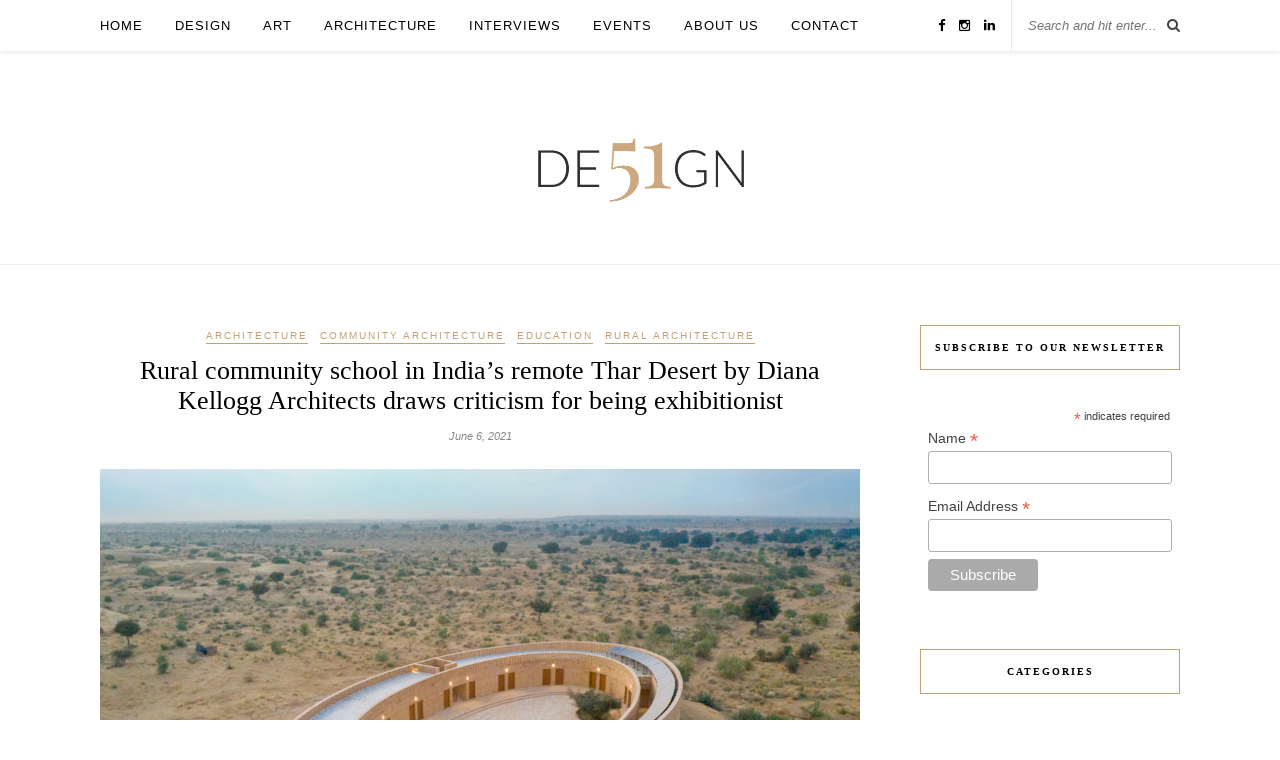

--- FILE ---
content_type: text/html; charset=UTF-8
request_url: https://de51gn.com/rural-community-school-in-indias-remote-thar-desert-by-diana-kellogg-architects-draws-criticism-for-being-exhibitionist/
body_size: 20500
content:
<!DOCTYPE html>
<html lang="en-US">
<head>

	<meta charset="UTF-8">
	<meta http-equiv="X-UA-Compatible" content="IE=edge">
	<meta name="viewport" content="width=device-width, initial-scale=1">

	<title>Rural community school in India&#039;s remote Thar Desert by Diana Kellogg Architects draws criticism for being exhibitionist - De51gn</title>

	<link rel="profile" href="http://gmpg.org/xfn/11" />
	
		<link rel="shortcut icon" href="https://de51gn.com/wp-content/uploads/2019/11/De51gn-logo.jpg" />
		
	<link rel="alternate" type="application/rss+xml" title="De51gn RSS Feed" href="https://de51gn.com/feed/" />
	<link rel="alternate" type="application/atom+xml" title="De51gn Atom Feed" href="https://de51gn.com/feed/atom/" />
	<link rel="pingback" href="https://de51gn.com/xmlrpc.php" />
	
	<!-- Global site tag (gtag.js) - Google Analytics -->
	<script async src="https://www.googletagmanager.com/gtag/js?id=UA-146678588-1"></script>
	<script>
	window.dataLayer = window.dataLayer || [];
	function gtag(){dataLayer.push(arguments);}
	gtag('js', new Date());
	gtag('config', 'UA-146678588-1');
	</script>
	
	<meta name='robots' content='index, follow, max-image-preview:large, max-snippet:-1, max-video-preview:-1' />

	<!-- This site is optimized with the Yoast SEO plugin v20.8 - https://yoast.com/wordpress/plugins/seo/ -->
	<meta name="description" content="A rural community school in India&#039;s remote Thar Desert by Diana Kellogg Architects draws criticism for being out of context" />
	<link rel="canonical" href="https://de51gn.com/rural-community-school-in-indias-remote-thar-desert-by-diana-kellogg-architects-draws-criticism-for-being-exhibitionist/" />
	<meta property="og:locale" content="en_US" />
	<meta property="og:type" content="article" />
	<meta property="og:title" content="Rural community school in India&#039;s remote Thar Desert by Diana Kellogg Architects draws criticism for being exhibitionist - De51gn" />
	<meta property="og:description" content="A rural community school in India&#039;s remote Thar Desert by Diana Kellogg Architects draws criticism for being out of context" />
	<meta property="og:url" content="https://de51gn.com/rural-community-school-in-indias-remote-thar-desert-by-diana-kellogg-architects-draws-criticism-for-being-exhibitionist/" />
	<meta property="og:site_name" content="De51gn" />
	<meta property="article:published_time" content="2021-06-06T07:48:04+00:00" />
	<meta property="article:modified_time" content="2021-06-07T01:15:20+00:00" />
	<meta property="og:image" content="https://de51gn.com/wp-content/uploads/2021/06/vinay-panjwani-dji-0536-edit.jpg" />
	<meta property="og:image:width" content="1100" />
	<meta property="og:image:height" content="732" />
	<meta property="og:image:type" content="image/jpeg" />
	<meta name="author" content="Hans Chan" />
	<meta name="twitter:card" content="summary_large_image" />
	<meta name="twitter:label1" content="Written by" />
	<meta name="twitter:data1" content="Hans Chan" />
	<meta name="twitter:label2" content="Est. reading time" />
	<meta name="twitter:data2" content="11 minutes" />
	<script type="application/ld+json" class="yoast-schema-graph">{"@context":"https://schema.org","@graph":[{"@type":"Article","@id":"https://de51gn.com/rural-community-school-in-indias-remote-thar-desert-by-diana-kellogg-architects-draws-criticism-for-being-exhibitionist/#article","isPartOf":{"@id":"https://de51gn.com/rural-community-school-in-indias-remote-thar-desert-by-diana-kellogg-architects-draws-criticism-for-being-exhibitionist/"},"author":{"name":"Hans Chan","@id":"https://de51gn.com/#/schema/person/b33e6c75b181b387628b7763479f694f"},"headline":"Rural community school in India&#8217;s remote Thar Desert by Diana Kellogg Architects draws criticism for being exhibitionist","datePublished":"2021-06-06T07:48:04+00:00","dateModified":"2021-06-07T01:15:20+00:00","mainEntityOfPage":{"@id":"https://de51gn.com/rural-community-school-in-indias-remote-thar-desert-by-diana-kellogg-architects-draws-criticism-for-being-exhibitionist/"},"wordCount":631,"publisher":{"@id":"https://de51gn.com/#organization"},"image":{"@id":"https://de51gn.com/rural-community-school-in-indias-remote-thar-desert-by-diana-kellogg-architects-draws-criticism-for-being-exhibitionist/#primaryimage"},"thumbnailUrl":"https://de51gn.com/wp-content/uploads/2021/06/vinay-panjwani-dji-0536-edit.jpg","keywords":["CITTA New York","desert architecture","Diana Kellogg Architects","GYAAN Centre","India school architecture","Rajasthan architecture","Rajkumari Ratnavati Girl’s School","Rural India architecture","School architecture"],"articleSection":["Architecture","Community architecture","Education","Featured","Rural architecture"],"inLanguage":"en-US"},{"@type":"WebPage","@id":"https://de51gn.com/rural-community-school-in-indias-remote-thar-desert-by-diana-kellogg-architects-draws-criticism-for-being-exhibitionist/","url":"https://de51gn.com/rural-community-school-in-indias-remote-thar-desert-by-diana-kellogg-architects-draws-criticism-for-being-exhibitionist/","name":"Rural community school in India's remote Thar Desert by Diana Kellogg Architects draws criticism for being exhibitionist - De51gn","isPartOf":{"@id":"https://de51gn.com/#website"},"primaryImageOfPage":{"@id":"https://de51gn.com/rural-community-school-in-indias-remote-thar-desert-by-diana-kellogg-architects-draws-criticism-for-being-exhibitionist/#primaryimage"},"image":{"@id":"https://de51gn.com/rural-community-school-in-indias-remote-thar-desert-by-diana-kellogg-architects-draws-criticism-for-being-exhibitionist/#primaryimage"},"thumbnailUrl":"https://de51gn.com/wp-content/uploads/2021/06/vinay-panjwani-dji-0536-edit.jpg","datePublished":"2021-06-06T07:48:04+00:00","dateModified":"2021-06-07T01:15:20+00:00","description":"A rural community school in India's remote Thar Desert by Diana Kellogg Architects draws criticism for being out of context","breadcrumb":{"@id":"https://de51gn.com/rural-community-school-in-indias-remote-thar-desert-by-diana-kellogg-architects-draws-criticism-for-being-exhibitionist/#breadcrumb"},"inLanguage":"en-US","potentialAction":[{"@type":"ReadAction","target":["https://de51gn.com/rural-community-school-in-indias-remote-thar-desert-by-diana-kellogg-architects-draws-criticism-for-being-exhibitionist/"]}]},{"@type":"ImageObject","inLanguage":"en-US","@id":"https://de51gn.com/rural-community-school-in-indias-remote-thar-desert-by-diana-kellogg-architects-draws-criticism-for-being-exhibitionist/#primaryimage","url":"https://de51gn.com/wp-content/uploads/2021/06/vinay-panjwani-dji-0536-edit.jpg","contentUrl":"https://de51gn.com/wp-content/uploads/2021/06/vinay-panjwani-dji-0536-edit.jpg","width":1100,"height":732},{"@type":"BreadcrumbList","@id":"https://de51gn.com/rural-community-school-in-indias-remote-thar-desert-by-diana-kellogg-architects-draws-criticism-for-being-exhibitionist/#breadcrumb","itemListElement":[{"@type":"ListItem","position":1,"name":"Home","item":"https://de51gn.com/"},{"@type":"ListItem","position":2,"name":"Rural community school in India&#8217;s remote Thar Desert by Diana Kellogg Architects draws criticism for being exhibitionist"}]},{"@type":"WebSite","@id":"https://de51gn.com/#website","url":"https://de51gn.com/","name":"De51gn","description":"Singapore-based Global Design, Architecture and Culture Publication","publisher":{"@id":"https://de51gn.com/#organization"},"potentialAction":[{"@type":"SearchAction","target":{"@type":"EntryPoint","urlTemplate":"https://de51gn.com/?s={search_term_string}"},"query-input":"required name=search_term_string"}],"inLanguage":"en-US"},{"@type":"Organization","@id":"https://de51gn.com/#organization","name":"DE51GN","url":"https://de51gn.com/","logo":{"@type":"ImageObject","inLanguage":"en-US","@id":"https://de51gn.com/#/schema/logo/image/","url":"https://de51gn.com/wp-content/uploads/2019/11/De51gn-logo.jpg","contentUrl":"https://de51gn.com/wp-content/uploads/2019/11/De51gn-logo.jpg","width":1080,"height":525,"caption":"DE51GN"},"image":{"@id":"https://de51gn.com/#/schema/logo/image/"},"sameAs":["https://www.instagram.com/de51gn_sg/"]},{"@type":"Person","@id":"https://de51gn.com/#/schema/person/b33e6c75b181b387628b7763479f694f","name":"Hans Chan","image":{"@type":"ImageObject","inLanguage":"en-US","@id":"https://de51gn.com/#/schema/person/image/","url":"https://secure.gravatar.com/avatar/065ea14795456a30675aa0b44db9aba7?s=96&d=mm&r=g","contentUrl":"https://secure.gravatar.com/avatar/065ea14795456a30675aa0b44db9aba7?s=96&d=mm&r=g","caption":"Hans Chan"},"sameAs":["http://www.de51gn.com"],"url":"https://de51gn.com/author/hans-chan/"}]}</script>
	<!-- / Yoast SEO plugin. -->


<link rel='dns-prefetch' href='//maxcdn.bootstrapcdn.com' />
<link rel='dns-prefetch' href='//fonts.googleapis.com' />
<link rel="alternate" type="application/rss+xml" title="De51gn &raquo; Feed" href="https://de51gn.com/feed/" />
<link rel="alternate" type="application/rss+xml" title="De51gn &raquo; Comments Feed" href="https://de51gn.com/comments/feed/" />
<script type="text/javascript">
window._wpemojiSettings = {"baseUrl":"https:\/\/s.w.org\/images\/core\/emoji\/14.0.0\/72x72\/","ext":".png","svgUrl":"https:\/\/s.w.org\/images\/core\/emoji\/14.0.0\/svg\/","svgExt":".svg","source":{"concatemoji":"https:\/\/de51gn.com\/wp-includes\/js\/wp-emoji-release.min.js?ver=6.2.2"}};
/*! This file is auto-generated */
!function(e,a,t){var n,r,o,i=a.createElement("canvas"),p=i.getContext&&i.getContext("2d");function s(e,t){p.clearRect(0,0,i.width,i.height),p.fillText(e,0,0);e=i.toDataURL();return p.clearRect(0,0,i.width,i.height),p.fillText(t,0,0),e===i.toDataURL()}function c(e){var t=a.createElement("script");t.src=e,t.defer=t.type="text/javascript",a.getElementsByTagName("head")[0].appendChild(t)}for(o=Array("flag","emoji"),t.supports={everything:!0,everythingExceptFlag:!0},r=0;r<o.length;r++)t.supports[o[r]]=function(e){if(p&&p.fillText)switch(p.textBaseline="top",p.font="600 32px Arial",e){case"flag":return s("\ud83c\udff3\ufe0f\u200d\u26a7\ufe0f","\ud83c\udff3\ufe0f\u200b\u26a7\ufe0f")?!1:!s("\ud83c\uddfa\ud83c\uddf3","\ud83c\uddfa\u200b\ud83c\uddf3")&&!s("\ud83c\udff4\udb40\udc67\udb40\udc62\udb40\udc65\udb40\udc6e\udb40\udc67\udb40\udc7f","\ud83c\udff4\u200b\udb40\udc67\u200b\udb40\udc62\u200b\udb40\udc65\u200b\udb40\udc6e\u200b\udb40\udc67\u200b\udb40\udc7f");case"emoji":return!s("\ud83e\udef1\ud83c\udffb\u200d\ud83e\udef2\ud83c\udfff","\ud83e\udef1\ud83c\udffb\u200b\ud83e\udef2\ud83c\udfff")}return!1}(o[r]),t.supports.everything=t.supports.everything&&t.supports[o[r]],"flag"!==o[r]&&(t.supports.everythingExceptFlag=t.supports.everythingExceptFlag&&t.supports[o[r]]);t.supports.everythingExceptFlag=t.supports.everythingExceptFlag&&!t.supports.flag,t.DOMReady=!1,t.readyCallback=function(){t.DOMReady=!0},t.supports.everything||(n=function(){t.readyCallback()},a.addEventListener?(a.addEventListener("DOMContentLoaded",n,!1),e.addEventListener("load",n,!1)):(e.attachEvent("onload",n),a.attachEvent("onreadystatechange",function(){"complete"===a.readyState&&t.readyCallback()})),(e=t.source||{}).concatemoji?c(e.concatemoji):e.wpemoji&&e.twemoji&&(c(e.twemoji),c(e.wpemoji)))}(window,document,window._wpemojiSettings);
</script>
<style type="text/css">
img.wp-smiley,
img.emoji {
	display: inline !important;
	border: none !important;
	box-shadow: none !important;
	height: 1em !important;
	width: 1em !important;
	margin: 0 0.07em !important;
	vertical-align: -0.1em !important;
	background: none !important;
	padding: 0 !important;
}
</style>
	<link rel='stylesheet' id='wp-block-library-css' href='https://de51gn.com/wp-includes/css/dist/block-library/style.min.css?ver=6.2.2' type='text/css' media='all' />
<link rel='stylesheet' id='classic-theme-styles-css' href='https://de51gn.com/wp-includes/css/classic-themes.min.css?ver=6.2.2' type='text/css' media='all' />
<style id='global-styles-inline-css' type='text/css'>
body{--wp--preset--color--black: #000000;--wp--preset--color--cyan-bluish-gray: #abb8c3;--wp--preset--color--white: #ffffff;--wp--preset--color--pale-pink: #f78da7;--wp--preset--color--vivid-red: #cf2e2e;--wp--preset--color--luminous-vivid-orange: #ff6900;--wp--preset--color--luminous-vivid-amber: #fcb900;--wp--preset--color--light-green-cyan: #7bdcb5;--wp--preset--color--vivid-green-cyan: #00d084;--wp--preset--color--pale-cyan-blue: #8ed1fc;--wp--preset--color--vivid-cyan-blue: #0693e3;--wp--preset--color--vivid-purple: #9b51e0;--wp--preset--gradient--vivid-cyan-blue-to-vivid-purple: linear-gradient(135deg,rgba(6,147,227,1) 0%,rgb(155,81,224) 100%);--wp--preset--gradient--light-green-cyan-to-vivid-green-cyan: linear-gradient(135deg,rgb(122,220,180) 0%,rgb(0,208,130) 100%);--wp--preset--gradient--luminous-vivid-amber-to-luminous-vivid-orange: linear-gradient(135deg,rgba(252,185,0,1) 0%,rgba(255,105,0,1) 100%);--wp--preset--gradient--luminous-vivid-orange-to-vivid-red: linear-gradient(135deg,rgba(255,105,0,1) 0%,rgb(207,46,46) 100%);--wp--preset--gradient--very-light-gray-to-cyan-bluish-gray: linear-gradient(135deg,rgb(238,238,238) 0%,rgb(169,184,195) 100%);--wp--preset--gradient--cool-to-warm-spectrum: linear-gradient(135deg,rgb(74,234,220) 0%,rgb(151,120,209) 20%,rgb(207,42,186) 40%,rgb(238,44,130) 60%,rgb(251,105,98) 80%,rgb(254,248,76) 100%);--wp--preset--gradient--blush-light-purple: linear-gradient(135deg,rgb(255,206,236) 0%,rgb(152,150,240) 100%);--wp--preset--gradient--blush-bordeaux: linear-gradient(135deg,rgb(254,205,165) 0%,rgb(254,45,45) 50%,rgb(107,0,62) 100%);--wp--preset--gradient--luminous-dusk: linear-gradient(135deg,rgb(255,203,112) 0%,rgb(199,81,192) 50%,rgb(65,88,208) 100%);--wp--preset--gradient--pale-ocean: linear-gradient(135deg,rgb(255,245,203) 0%,rgb(182,227,212) 50%,rgb(51,167,181) 100%);--wp--preset--gradient--electric-grass: linear-gradient(135deg,rgb(202,248,128) 0%,rgb(113,206,126) 100%);--wp--preset--gradient--midnight: linear-gradient(135deg,rgb(2,3,129) 0%,rgb(40,116,252) 100%);--wp--preset--duotone--dark-grayscale: url('#wp-duotone-dark-grayscale');--wp--preset--duotone--grayscale: url('#wp-duotone-grayscale');--wp--preset--duotone--purple-yellow: url('#wp-duotone-purple-yellow');--wp--preset--duotone--blue-red: url('#wp-duotone-blue-red');--wp--preset--duotone--midnight: url('#wp-duotone-midnight');--wp--preset--duotone--magenta-yellow: url('#wp-duotone-magenta-yellow');--wp--preset--duotone--purple-green: url('#wp-duotone-purple-green');--wp--preset--duotone--blue-orange: url('#wp-duotone-blue-orange');--wp--preset--font-size--small: 13px;--wp--preset--font-size--medium: 20px;--wp--preset--font-size--large: 36px;--wp--preset--font-size--x-large: 42px;--wp--preset--spacing--20: 0.44rem;--wp--preset--spacing--30: 0.67rem;--wp--preset--spacing--40: 1rem;--wp--preset--spacing--50: 1.5rem;--wp--preset--spacing--60: 2.25rem;--wp--preset--spacing--70: 3.38rem;--wp--preset--spacing--80: 5.06rem;--wp--preset--shadow--natural: 6px 6px 9px rgba(0, 0, 0, 0.2);--wp--preset--shadow--deep: 12px 12px 50px rgba(0, 0, 0, 0.4);--wp--preset--shadow--sharp: 6px 6px 0px rgba(0, 0, 0, 0.2);--wp--preset--shadow--outlined: 6px 6px 0px -3px rgba(255, 255, 255, 1), 6px 6px rgba(0, 0, 0, 1);--wp--preset--shadow--crisp: 6px 6px 0px rgba(0, 0, 0, 1);}:where(.is-layout-flex){gap: 0.5em;}body .is-layout-flow > .alignleft{float: left;margin-inline-start: 0;margin-inline-end: 2em;}body .is-layout-flow > .alignright{float: right;margin-inline-start: 2em;margin-inline-end: 0;}body .is-layout-flow > .aligncenter{margin-left: auto !important;margin-right: auto !important;}body .is-layout-constrained > .alignleft{float: left;margin-inline-start: 0;margin-inline-end: 2em;}body .is-layout-constrained > .alignright{float: right;margin-inline-start: 2em;margin-inline-end: 0;}body .is-layout-constrained > .aligncenter{margin-left: auto !important;margin-right: auto !important;}body .is-layout-constrained > :where(:not(.alignleft):not(.alignright):not(.alignfull)){max-width: var(--wp--style--global--content-size);margin-left: auto !important;margin-right: auto !important;}body .is-layout-constrained > .alignwide{max-width: var(--wp--style--global--wide-size);}body .is-layout-flex{display: flex;}body .is-layout-flex{flex-wrap: wrap;align-items: center;}body .is-layout-flex > *{margin: 0;}:where(.wp-block-columns.is-layout-flex){gap: 2em;}.has-black-color{color: var(--wp--preset--color--black) !important;}.has-cyan-bluish-gray-color{color: var(--wp--preset--color--cyan-bluish-gray) !important;}.has-white-color{color: var(--wp--preset--color--white) !important;}.has-pale-pink-color{color: var(--wp--preset--color--pale-pink) !important;}.has-vivid-red-color{color: var(--wp--preset--color--vivid-red) !important;}.has-luminous-vivid-orange-color{color: var(--wp--preset--color--luminous-vivid-orange) !important;}.has-luminous-vivid-amber-color{color: var(--wp--preset--color--luminous-vivid-amber) !important;}.has-light-green-cyan-color{color: var(--wp--preset--color--light-green-cyan) !important;}.has-vivid-green-cyan-color{color: var(--wp--preset--color--vivid-green-cyan) !important;}.has-pale-cyan-blue-color{color: var(--wp--preset--color--pale-cyan-blue) !important;}.has-vivid-cyan-blue-color{color: var(--wp--preset--color--vivid-cyan-blue) !important;}.has-vivid-purple-color{color: var(--wp--preset--color--vivid-purple) !important;}.has-black-background-color{background-color: var(--wp--preset--color--black) !important;}.has-cyan-bluish-gray-background-color{background-color: var(--wp--preset--color--cyan-bluish-gray) !important;}.has-white-background-color{background-color: var(--wp--preset--color--white) !important;}.has-pale-pink-background-color{background-color: var(--wp--preset--color--pale-pink) !important;}.has-vivid-red-background-color{background-color: var(--wp--preset--color--vivid-red) !important;}.has-luminous-vivid-orange-background-color{background-color: var(--wp--preset--color--luminous-vivid-orange) !important;}.has-luminous-vivid-amber-background-color{background-color: var(--wp--preset--color--luminous-vivid-amber) !important;}.has-light-green-cyan-background-color{background-color: var(--wp--preset--color--light-green-cyan) !important;}.has-vivid-green-cyan-background-color{background-color: var(--wp--preset--color--vivid-green-cyan) !important;}.has-pale-cyan-blue-background-color{background-color: var(--wp--preset--color--pale-cyan-blue) !important;}.has-vivid-cyan-blue-background-color{background-color: var(--wp--preset--color--vivid-cyan-blue) !important;}.has-vivid-purple-background-color{background-color: var(--wp--preset--color--vivid-purple) !important;}.has-black-border-color{border-color: var(--wp--preset--color--black) !important;}.has-cyan-bluish-gray-border-color{border-color: var(--wp--preset--color--cyan-bluish-gray) !important;}.has-white-border-color{border-color: var(--wp--preset--color--white) !important;}.has-pale-pink-border-color{border-color: var(--wp--preset--color--pale-pink) !important;}.has-vivid-red-border-color{border-color: var(--wp--preset--color--vivid-red) !important;}.has-luminous-vivid-orange-border-color{border-color: var(--wp--preset--color--luminous-vivid-orange) !important;}.has-luminous-vivid-amber-border-color{border-color: var(--wp--preset--color--luminous-vivid-amber) !important;}.has-light-green-cyan-border-color{border-color: var(--wp--preset--color--light-green-cyan) !important;}.has-vivid-green-cyan-border-color{border-color: var(--wp--preset--color--vivid-green-cyan) !important;}.has-pale-cyan-blue-border-color{border-color: var(--wp--preset--color--pale-cyan-blue) !important;}.has-vivid-cyan-blue-border-color{border-color: var(--wp--preset--color--vivid-cyan-blue) !important;}.has-vivid-purple-border-color{border-color: var(--wp--preset--color--vivid-purple) !important;}.has-vivid-cyan-blue-to-vivid-purple-gradient-background{background: var(--wp--preset--gradient--vivid-cyan-blue-to-vivid-purple) !important;}.has-light-green-cyan-to-vivid-green-cyan-gradient-background{background: var(--wp--preset--gradient--light-green-cyan-to-vivid-green-cyan) !important;}.has-luminous-vivid-amber-to-luminous-vivid-orange-gradient-background{background: var(--wp--preset--gradient--luminous-vivid-amber-to-luminous-vivid-orange) !important;}.has-luminous-vivid-orange-to-vivid-red-gradient-background{background: var(--wp--preset--gradient--luminous-vivid-orange-to-vivid-red) !important;}.has-very-light-gray-to-cyan-bluish-gray-gradient-background{background: var(--wp--preset--gradient--very-light-gray-to-cyan-bluish-gray) !important;}.has-cool-to-warm-spectrum-gradient-background{background: var(--wp--preset--gradient--cool-to-warm-spectrum) !important;}.has-blush-light-purple-gradient-background{background: var(--wp--preset--gradient--blush-light-purple) !important;}.has-blush-bordeaux-gradient-background{background: var(--wp--preset--gradient--blush-bordeaux) !important;}.has-luminous-dusk-gradient-background{background: var(--wp--preset--gradient--luminous-dusk) !important;}.has-pale-ocean-gradient-background{background: var(--wp--preset--gradient--pale-ocean) !important;}.has-electric-grass-gradient-background{background: var(--wp--preset--gradient--electric-grass) !important;}.has-midnight-gradient-background{background: var(--wp--preset--gradient--midnight) !important;}.has-small-font-size{font-size: var(--wp--preset--font-size--small) !important;}.has-medium-font-size{font-size: var(--wp--preset--font-size--medium) !important;}.has-large-font-size{font-size: var(--wp--preset--font-size--large) !important;}.has-x-large-font-size{font-size: var(--wp--preset--font-size--x-large) !important;}
.wp-block-navigation a:where(:not(.wp-element-button)){color: inherit;}
:where(.wp-block-columns.is-layout-flex){gap: 2em;}
.wp-block-pullquote{font-size: 1.5em;line-height: 1.6;}
</style>
<link rel='stylesheet' id='contact-form-7-css' href='https://de51gn.com/wp-content/plugins/contact-form-7/includes/css/styles.css?ver=5.7.6' type='text/css' media='all' />
<link rel='stylesheet' id='sp_style-css' href='https://de51gn.com/wp-content/themes/rosemary/style.css?ver=6.2.2' type='text/css' media='all' />
<link rel='stylesheet' id='slicknav-css-css' href='https://de51gn.com/wp-content/themes/rosemary/css/slicknav.css?ver=6.2.2' type='text/css' media='all' />
<link rel='stylesheet' id='bxslider-css-css' href='https://de51gn.com/wp-content/themes/rosemary/css/jquery.bxslider.css?ver=6.2.2' type='text/css' media='all' />
<link rel='stylesheet' id='font-awesome-css' href='//maxcdn.bootstrapcdn.com/font-awesome/4.3.0/css/font-awesome.min.css?ver=6.2.2' type='text/css' media='all' />
<link rel='stylesheet' id='responsive-css' href='https://de51gn.com/wp-content/themes/rosemary/css/responsive.css?ver=6.2.2' type='text/css' media='all' />
<link rel='stylesheet' id='default_body_font-css' href='http://fonts.googleapis.com/css?family=Lato%3A400%2C700%2C400italic%2C700italic&#038;subset=latin%2Clatin-ext&#038;ver=6.2.2' type='text/css' media='all' />
<link rel='stylesheet' id='default_heading_font-css' href='http://fonts.googleapis.com/css?family=Playfair+Display%3A400%2C700%2C400italic%2C700italic&#038;subset=latin%2Clatin-ext&#038;ver=6.2.2' type='text/css' media='all' />
<script type='text/javascript' src='https://de51gn.com/wp-includes/js/jquery/jquery.min.js?ver=3.6.4' id='jquery-core-js'></script>
<script type='text/javascript' src='https://de51gn.com/wp-includes/js/jquery/jquery-migrate.min.js?ver=3.4.0' id='jquery-migrate-js'></script>
<link rel="https://api.w.org/" href="https://de51gn.com/wp-json/" /><link rel="alternate" type="application/json" href="https://de51gn.com/wp-json/wp/v2/posts/15959" /><link rel="EditURI" type="application/rsd+xml" title="RSD" href="https://de51gn.com/xmlrpc.php?rsd" />
<link rel="wlwmanifest" type="application/wlwmanifest+xml" href="https://de51gn.com/wp-includes/wlwmanifest.xml" />
<meta name="generator" content="WordPress 6.2.2" />
<link rel='shortlink' href='https://de51gn.com/?p=15959' />
<link rel="alternate" type="application/json+oembed" href="https://de51gn.com/wp-json/oembed/1.0/embed?url=https%3A%2F%2Fde51gn.com%2Frural-community-school-in-indias-remote-thar-desert-by-diana-kellogg-architects-draws-criticism-for-being-exhibitionist%2F" />
<link rel="alternate" type="text/xml+oembed" href="https://de51gn.com/wp-json/oembed/1.0/embed?url=https%3A%2F%2Fde51gn.com%2Frural-community-school-in-indias-remote-thar-desert-by-diana-kellogg-architects-draws-criticism-for-being-exhibitionist%2F&#038;format=xml" />
    <style type="text/css">
	
		#logo { padding:px 0 px; }
		
								#nav-wrapper .menu li.current-menu-item > a, #nav-wrapper .menu li.current_page_item > a, #nav-wrapper .menu li a:hover {  color:; }
		
		#nav-wrapper .menu .sub-menu, #nav-wrapper .menu .children { background: ; }
		#nav-wrapper ul.menu ul a, #nav-wrapper .menu ul ul a {  color:; }
		#nav-wrapper ul.menu ul a:hover, #nav-wrapper .menu ul ul a:hover { color: ; background:; }
		
		.slicknav_nav { background:; }
		.slicknav_nav a { color:; }
		.slicknav_menu .slicknav_icon-bar { background-color:; }
		
		#top-social a i { color:; }
		#top-social a:hover i { color:; }
		
		#top-search i { color:; }
		#top-search { border-color:; }
		
		.widget-title { background:; color:; border-color:; }
		
		a, .social-widget a:hover > i { color:; }
		.post-header .cat a, .post-entry blockquote { border-color:; }
		
		.feat-item .read-more, .more-button  { background:; color:; border-color:;}
		.feat-item .read-more:hover, .more-button:hover  { background:; color:; border-color:;}
		
				.home .solopine_about_widget {
display: none;
}

#main.fullwidth .sp-grid > li {
    margin-right: 35px;
}				
    </style>
    	
	<script id="mcjs">!function(c,h,i,m,p){m=c.createElement(h),p=c.getElementsByTagName(h)[0],m.async=1,m.src=i,p.parentNode.insertBefore(m,p)}(document,"script","https://chimpstatic.com/mcjs-connected/js/users/fbde39d3f4bad1953f2e72895/e1e3bc227431309e6d7c45222.js");</script>

</head>

<body class="post-template-default single single-post postid-15959 single-format-standard">

	<div id="top-bar">
	
		<div class="container">
			
			<div id="nav-wrapper">
				<ul id="menu-menu" class="menu"><li id="menu-item-21" class="menu-item menu-item-type-custom menu-item-object-custom menu-item-home menu-item-21"><a href="https://de51gn.com/">Home</a></li>
<li id="menu-item-84" class="menu-item menu-item-type-taxonomy menu-item-object-category menu-item-has-children menu-item-84"><a href="https://de51gn.com/category/design/">Design</a>
<ul class="sub-menu">
	<li id="menu-item-85" class="menu-item menu-item-type-taxonomy menu-item-object-category menu-item-85"><a href="https://de51gn.com/category/design/fashion/">Fashion</a></li>
	<li id="menu-item-86" class="menu-item menu-item-type-taxonomy menu-item-object-category menu-item-86"><a href="https://de51gn.com/category/design/interiors/">Interiors</a></li>
</ul>
</li>
<li id="menu-item-82" class="menu-item menu-item-type-taxonomy menu-item-object-category menu-item-82"><a href="https://de51gn.com/category/art/">Art</a></li>
<li id="menu-item-1667" class="menu-item menu-item-type-taxonomy menu-item-object-category current-post-ancestor current-menu-parent current-post-parent menu-item-1667"><a href="https://de51gn.com/category/architecture/">Architecture</a></li>
<li id="menu-item-88" class="menu-item menu-item-type-taxonomy menu-item-object-category menu-item-88"><a href="https://de51gn.com/category/interviews/">Interviews</a></li>
<li id="menu-item-87" class="menu-item menu-item-type-taxonomy menu-item-object-category menu-item-87"><a href="https://de51gn.com/category/events/">Events</a></li>
<li id="menu-item-77" class="menu-item menu-item-type-post_type menu-item-object-page menu-item-77"><a href="https://de51gn.com/about-me/">About us</a></li>
<li id="menu-item-76" class="menu-item menu-item-type-post_type menu-item-object-page menu-item-76"><a href="https://de51gn.com/contact/">Contact</a></li>
</ul>			</div>
			
			<div class="menu-mobile"></div>
			
						<div id="top-search">
				<form role="search" method="get" id="searchform" action="https://de51gn.com/">
		<input type="text" placeholder="Search and hit enter..." name="s" id="s" />
</form>				<i class="fa fa-search search-desktop"></i>
				<i class="fa fa-search search-toggle"></i>
			</div>
			
			<!-- Responsive Search -->
			<div class="show-search">
				<form role="search" method="get" id="searchform" action="https://de51gn.com/">
		<input type="text" placeholder="Search and hit enter..." name="s" id="s" />
</form>			</div>
			<!-- -->
						
						<div id="top-social" >
				
				<a href="http://facebook.com/de51gn" target="_blank"><i class="fa fa-facebook"></i></a>								<a href="http://instagram.com/de51gn_sg" target="_blank"><i class="fa fa-instagram"></i></a>																																				<a href="https://www.linkedin.com/company/de51gn" target="_blank"><i class="fa fa-linkedin"></i></a>								
			</div>
						
		</div>
	
	</div>
	
	<header id="header">
	
		<div class="container">
			
			<div id="logo">
				
									
											<h2><a href="https://de51gn.com"><img src="https://de51gn.com/wp-content/uploads/2019/08/De51gn-logo.png" alt="De51gn" /></a></h2>
										
								
			</div>
			
		</div>
		
	</header>	
	<div class="container">
		
		<div id="content">
		
			<div id="main" >
			
								
					<article id="post-15959" class="post-15959 post type-post status-publish format-standard has-post-thumbnail hentry category-architecture category-community-architecture category-education category-featured category-rural-architecture tag-citta-new-york tag-desert-architecture tag-diana-kellogg-architects tag-gyaan-centre tag-india-school-architecture tag-rajasthan-architecture tag-rajkumari-ratnavati-girls-school tag-rural-india-architecture tag-school-architecture">
	
	<div class="post-header">
		
				<span class="cat"><a href="https://de51gn.com/category/architecture/" title="View all posts in Architecture" >Architecture</a> <a href="https://de51gn.com/category/architecture/community-architecture/" title="View all posts in Community architecture" >Community architecture</a> <a href="https://de51gn.com/category/architecture/education/" title="View all posts in Education" >Education</a> <a href="https://de51gn.com/category/architecture/rural-architecture/" title="View all posts in Rural architecture" >Rural architecture</a></span>
				
					<h1>Rural community school in India&#8217;s remote Thar Desert by Diana Kellogg Architects draws criticism for being exhibitionist</h1>
				
				<span class="date">June 6, 2021</span>
				
	</div>
	
			
						<div class="post-img">
			<a href="https://de51gn.com/rural-community-school-in-indias-remote-thar-desert-by-diana-kellogg-architects-draws-criticism-for-being-exhibitionist/"><img width="1080" height="719" src="https://de51gn.com/wp-content/uploads/2021/06/vinay-panjwani-dji-0536-edit-1080x719.jpg" class="attachment-full-thumb size-full-thumb wp-post-image" alt="" decoding="async" srcset="https://de51gn.com/wp-content/uploads/2021/06/vinay-panjwani-dji-0536-edit-1080x719.jpg 1080w, https://de51gn.com/wp-content/uploads/2021/06/vinay-panjwani-dji-0536-edit-300x200.jpg 300w, https://de51gn.com/wp-content/uploads/2021/06/vinay-panjwani-dji-0536-edit-1024x681.jpg 1024w, https://de51gn.com/wp-content/uploads/2021/06/vinay-panjwani-dji-0536-edit-768x511.jpg 768w, https://de51gn.com/wp-content/uploads/2021/06/vinay-panjwani-dji-0536-edit.jpg 1100w" sizes="(max-width: 1080px) 100vw, 1080px" /></a>
		</div>
						
		
	<div class="post-entry">
		
				
			
<p class="has-drop-cap">The Rajkumari Ratnavati Girl’s School has been designed by Diana Kellogg of Diana Kellogg Architects and commissioned by<a href="https://citta.org/"> CITTA</a>, a New York-based non-profit organisation that supports development in some of the most economically challenged, geographically remote or marginalised communities in the world.</p>



<figure class="wp-block-image size-large"><a href="https://de51gn.com/wp-content/uploads/2021/06/vinay-panjwani-dji-0424-edit.jpg"><img decoding="async" loading="lazy" width="1024" height="682" src="https://de51gn.com/wp-content/uploads/2021/06/vinay-panjwani-dji-0424-edit.jpg" alt="" class="wp-image-15971" srcset="https://de51gn.com/wp-content/uploads/2021/06/vinay-panjwani-dji-0424-edit.jpg 1024w, https://de51gn.com/wp-content/uploads/2021/06/vinay-panjwani-dji-0424-edit-300x200.jpg 300w, https://de51gn.com/wp-content/uploads/2021/06/vinay-panjwani-dji-0424-edit-768x512.jpg 768w" sizes="(max-width: 1024px) 100vw, 1024px" /></a></figure>



<figure class="wp-block-image size-large"><a href="https://de51gn.com/wp-content/uploads/2021/06/vinay-panjwani-dsc-0520-edit.jpg"><img decoding="async" loading="lazy" width="1024" height="683" src="https://de51gn.com/wp-content/uploads/2021/06/vinay-panjwani-dsc-0520-edit-1024x683.jpg" alt="" class="wp-image-15983" srcset="https://de51gn.com/wp-content/uploads/2021/06/vinay-panjwani-dsc-0520-edit-1024x683.jpg 1024w, https://de51gn.com/wp-content/uploads/2021/06/vinay-panjwani-dsc-0520-edit-300x200.jpg 300w, https://de51gn.com/wp-content/uploads/2021/06/vinay-panjwani-dsc-0520-edit-768x512.jpg 768w, https://de51gn.com/wp-content/uploads/2021/06/vinay-panjwani-dsc-0520-edit-1080x721.jpg 1080w, https://de51gn.com/wp-content/uploads/2021/06/vinay-panjwani-dsc-0520-edit.jpg 1280w" sizes="(max-width: 1024px) 100vw, 1024px" /></a></figure>



<p>The school will serve more than 400 girls, from kindergarten to grade 10, from below the poverty line residing in the remote and rugged Thar Desert region of Jaisalmer in <a href="https://de51gn.com/sanjay-puri-architects-designs-energy-efficient-school-in-india-to-counter-harsh-desert-climate/" target="_blank" rel="noreferrer noopener">Rajasthan</a>,&nbsp;India&nbsp;– a state where female literacy barely stands at 32%. The school will be the first in a complex of three buildings known as the GYAAN Center, which will also consist of The Medha &#8211; a performance and art exhibition space with a library and museum, and The Women’s Cooperative where local artisans will teach mothers and other women weaving and embroidery techniques from the region.</p>



<figure class="wp-block-image size-large"><a href="https://de51gn.com/wp-content/uploads/2021/06/vinay-panjwani-dsc-1076-edit.jpg"><img decoding="async" loading="lazy" width="1024" height="671" src="https://de51gn.com/wp-content/uploads/2021/06/vinay-panjwani-dsc-1076-edit-1024x671.jpg" alt="" class="wp-image-15988" srcset="https://de51gn.com/wp-content/uploads/2021/06/vinay-panjwani-dsc-1076-edit-1024x671.jpg 1024w, https://de51gn.com/wp-content/uploads/2021/06/vinay-panjwani-dsc-1076-edit-300x197.jpg 300w, https://de51gn.com/wp-content/uploads/2021/06/vinay-panjwani-dsc-1076-edit-768x503.jpg 768w, https://de51gn.com/wp-content/uploads/2021/06/vinay-panjwani-dsc-1076-edit-1080x707.jpg 1080w, https://de51gn.com/wp-content/uploads/2021/06/vinay-panjwani-dsc-1076-edit.jpg 1200w" sizes="(max-width: 1024px) 100vw, 1024px" /></a></figure>



<figure class="wp-block-image size-large"><a href="https://de51gn.com/wp-content/uploads/2021/06/vinay-panjwani-dji-0778-edit.jpg"><img decoding="async" loading="lazy" width="772" height="768" src="https://de51gn.com/wp-content/uploads/2021/06/vinay-panjwani-dji-0778-edit.jpg" alt="" class="wp-image-15977" srcset="https://de51gn.com/wp-content/uploads/2021/06/vinay-panjwani-dji-0778-edit.jpg 772w, https://de51gn.com/wp-content/uploads/2021/06/vinay-panjwani-dji-0778-edit-300x298.jpg 300w, https://de51gn.com/wp-content/uploads/2021/06/vinay-panjwani-dji-0778-edit-150x150.jpg 150w, https://de51gn.com/wp-content/uploads/2021/06/vinay-panjwani-dji-0778-edit-768x764.jpg 768w" sizes="(max-width: 772px) 100vw, 772px" /></a></figure>



<figure class="wp-block-pullquote"><blockquote><p>&#8220;It is irreverent to the great desert architectural traditions, narcissistic and exhibitionist. Such a big courtyard will be covered over by sand.&#8221;</p><cite>Vikram Berry, Indian Academician</cite></blockquote></figure>



<p>The GYAAN Center will empower and educate women, helping them establish economic independence for themselves, their families, and their communities. Ms Kellogg looked at feminine symbols across cultures when starting the design process – specifically symbols of strength, landing on a structure of three ovals to represent the power of femininity and infinity, as well as replicate the planes of the sand-dunes in the region of Jaisalmer.</p>



<figure class="wp-block-image size-large"><a href="https://de51gn.com/wp-content/uploads/2021/06/vinay-panjwani-dsc-2424-edit.jpg"><img decoding="async" loading="lazy" width="1024" height="684" src="https://de51gn.com/wp-content/uploads/2021/06/vinay-panjwani-dsc-2424-edit-1024x684.jpg" alt="" class="wp-image-15998" srcset="https://de51gn.com/wp-content/uploads/2021/06/vinay-panjwani-dsc-2424-edit-1024x684.jpg 1024w, https://de51gn.com/wp-content/uploads/2021/06/vinay-panjwani-dsc-2424-edit-300x200.jpg 300w, https://de51gn.com/wp-content/uploads/2021/06/vinay-panjwani-dsc-2424-edit-768x513.jpg 768w, https://de51gn.com/wp-content/uploads/2021/06/vinay-panjwani-dsc-2424-edit-1080x722.jpg 1080w, https://de51gn.com/wp-content/uploads/2021/06/vinay-panjwani-dsc-2424-edit.jpg 1100w" sizes="(max-width: 1024px) 100vw, 1024px" /></a></figure>



<figure class="wp-block-image size-large"><a href="https://de51gn.com/wp-content/uploads/2021/06/vinay-panjwani-dsc-1448-edit.jpg"><img decoding="async" loading="lazy" width="682" height="1024" src="https://de51gn.com/wp-content/uploads/2021/06/vinay-panjwani-dsc-1448-edit.jpg" alt="" class="wp-image-15993" srcset="https://de51gn.com/wp-content/uploads/2021/06/vinay-panjwani-dsc-1448-edit.jpg 682w, https://de51gn.com/wp-content/uploads/2021/06/vinay-panjwani-dsc-1448-edit-200x300.jpg 200w" sizes="(max-width: 682px) 100vw, 682px" /></a></figure>



<p>The Rajkumari Ratnavati Girl’s School is made entirely out of local hand-carved Jaisalmer sandstone by local craftsmen. It was vital to Ms Kellogg to include the community in a building made for the community. Using local materials to create infrastructure helped reduce carbon emissions. The school also features a solar panel canopy on the roof as a cooling system where temperatures peak close to 120 degrees Celsius. Both the canopy and jalis keep the heat out and the elliptical shape of the structure also helps bring aspects of sustainability creating a cooling panel of airflow.&nbsp;&nbsp;</p>



<figure class="wp-block-image size-large"><a href="https://de51gn.com/wp-content/uploads/2021/06/vinay-panjwani-dsc-1293-edit.jpg"><img decoding="async" loading="lazy" width="1024" height="681" src="https://de51gn.com/wp-content/uploads/2021/06/vinay-panjwani-dsc-1293-edit-1024x681.jpg" alt="" class="wp-image-15990" srcset="https://de51gn.com/wp-content/uploads/2021/06/vinay-panjwani-dsc-1293-edit-1024x681.jpg 1024w, https://de51gn.com/wp-content/uploads/2021/06/vinay-panjwani-dsc-1293-edit-300x199.jpg 300w, https://de51gn.com/wp-content/uploads/2021/06/vinay-panjwani-dsc-1293-edit-768x511.jpg 768w, https://de51gn.com/wp-content/uploads/2021/06/vinay-panjwani-dsc-1293-edit-1080x718.jpg 1080w, https://de51gn.com/wp-content/uploads/2021/06/vinay-panjwani-dsc-1293-edit.jpg 1280w" sizes="(max-width: 1024px) 100vw, 1024px" /></a></figure>



<p>While the school has been welcomed as a meaningful initiative, the architecture has also drawn criticism by experts with some describing it as &#8220;out of context&#8221;. Indian academician, Vikram Berry, says: &#8220;It is irreverent to the great desert architectural traditions, narcissistic and exhibitionist. Such a big courtyard will be covered over by sand.&#8221; </p>



<p>Yet another expert, however, put it more objectively citing the idea of a reduction in urban sprawl and decentralisation. Responding to the skepticism on why it was located in the middle of nowhere making it unsafe and inaccessible, an urban planner further added that the location can be accessed by a bunch of nearby villages, therefore, providing a higher catchment area for more girls.</p>



<figure class="wp-block-image size-large"><a href="https://de51gn.com/wp-content/uploads/2021/06/vinay-panjwani-dji-0513-edit.jpg"><img decoding="async" loading="lazy" width="1024" height="684" src="https://de51gn.com/wp-content/uploads/2021/06/vinay-panjwani-dji-0513-edit-1024x684.jpg" alt="" class="wp-image-15974" srcset="https://de51gn.com/wp-content/uploads/2021/06/vinay-panjwani-dji-0513-edit-1024x684.jpg 1024w, https://de51gn.com/wp-content/uploads/2021/06/vinay-panjwani-dji-0513-edit-300x200.jpg 300w, https://de51gn.com/wp-content/uploads/2021/06/vinay-panjwani-dji-0513-edit-768x513.jpg 768w, https://de51gn.com/wp-content/uploads/2021/06/vinay-panjwani-dji-0513-edit-1080x721.jpg 1080w, https://de51gn.com/wp-content/uploads/2021/06/vinay-panjwani-dji-0513-edit.jpg 1200w" sizes="(max-width: 1024px) 100vw, 1024px" /></a></figure>



<p>While the school stands as an isolated building now, it is expected to be a part of a larger complex that will in future also house other buildings such as a culture centre and a women&#8217;s co-operative and vocational training centre. </p>



<p>While the intent of the building is to counter urban sprawl and decentralise urban development, experts express skepticism that such a project merely acts as a band-aid that heals the symptoms, but not the &#8220;urban&#8221; illness.</p>



<p><strong>Project details:</strong></p>



<ul><li>Architects:&nbsp;Diana Kellogg Architects</li><li>Year of completion:&nbsp;2021</li><li>Photographs:&nbsp;Vinay Panjwani</li><li>Client: <a target="_blank" href="https://citta.org/?utm_medium=website&amp;utm_source=archdaily.com" rel="noreferrer noopener">CITTA Foundation</a></li><li>City: Salkha</li><li>Country: India</li></ul>



<p><strong>See the full image gallery here:</strong></p>



<figure class="wp-block-gallery columns-2 is-cropped wp-block-gallery-1 is-layout-flex"><ul class="blocks-gallery-grid"><li class="blocks-gallery-item"><figure><a href="https://de51gn.com/wp-content/uploads/2021/06/vinay-panjwani-dsc-9888-hdr-edit.jpg"><img decoding="async" loading="lazy" width="1024" height="682" src="https://de51gn.com/wp-content/uploads/2021/06/vinay-panjwani-dsc-9888-hdr-edit-1024x682.jpg" alt="" data-id="16000" data-full-url="https://de51gn.com/wp-content/uploads/2021/06/vinay-panjwani-dsc-9888-hdr-edit.jpg" data-link="https://de51gn.com/?attachment_id=16000" class="wp-image-16000" srcset="https://de51gn.com/wp-content/uploads/2021/06/vinay-panjwani-dsc-9888-hdr-edit-1024x682.jpg 1024w, https://de51gn.com/wp-content/uploads/2021/06/vinay-panjwani-dsc-9888-hdr-edit-300x200.jpg 300w, https://de51gn.com/wp-content/uploads/2021/06/vinay-panjwani-dsc-9888-hdr-edit-768x512.jpg 768w, https://de51gn.com/wp-content/uploads/2021/06/vinay-panjwani-dsc-9888-hdr-edit-1080x720.jpg 1080w, https://de51gn.com/wp-content/uploads/2021/06/vinay-panjwani-dsc-9888-hdr-edit.jpg 1280w" sizes="(max-width: 1024px) 100vw, 1024px" /></a></figure></li><li class="blocks-gallery-item"><figure><a href="https://de51gn.com/wp-content/uploads/2021/06/vinay-panjwani-dsc-9845-hdr-edit-1.jpg"><img decoding="async" loading="lazy" width="1024" height="682" src="https://de51gn.com/wp-content/uploads/2021/06/vinay-panjwani-dsc-9845-hdr-edit-1-1024x682.jpg" alt="" data-id="15999" data-full-url="https://de51gn.com/wp-content/uploads/2021/06/vinay-panjwani-dsc-9845-hdr-edit-1.jpg" data-link="https://de51gn.com/?attachment_id=15999" class="wp-image-15999" srcset="https://de51gn.com/wp-content/uploads/2021/06/vinay-panjwani-dsc-9845-hdr-edit-1-1024x682.jpg 1024w, https://de51gn.com/wp-content/uploads/2021/06/vinay-panjwani-dsc-9845-hdr-edit-1-300x200.jpg 300w, https://de51gn.com/wp-content/uploads/2021/06/vinay-panjwani-dsc-9845-hdr-edit-1-768x512.jpg 768w, https://de51gn.com/wp-content/uploads/2021/06/vinay-panjwani-dsc-9845-hdr-edit-1-1080x720.jpg 1080w, https://de51gn.com/wp-content/uploads/2021/06/vinay-panjwani-dsc-9845-hdr-edit-1.jpg 1280w" sizes="(max-width: 1024px) 100vw, 1024px" /></a></figure></li><li class="blocks-gallery-item"><figure><a href="https://de51gn.com/wp-content/uploads/2021/06/vinay-panjwani-dsc-2424-edit.jpg"><img decoding="async" loading="lazy" width="1024" height="684" src="https://de51gn.com/wp-content/uploads/2021/06/vinay-panjwani-dsc-2424-edit-1024x684.jpg" alt="" data-id="15998" data-full-url="https://de51gn.com/wp-content/uploads/2021/06/vinay-panjwani-dsc-2424-edit.jpg" data-link="https://de51gn.com/?attachment_id=15998" class="wp-image-15998" srcset="https://de51gn.com/wp-content/uploads/2021/06/vinay-panjwani-dsc-2424-edit-1024x684.jpg 1024w, https://de51gn.com/wp-content/uploads/2021/06/vinay-panjwani-dsc-2424-edit-300x200.jpg 300w, https://de51gn.com/wp-content/uploads/2021/06/vinay-panjwani-dsc-2424-edit-768x513.jpg 768w, https://de51gn.com/wp-content/uploads/2021/06/vinay-panjwani-dsc-2424-edit-1080x722.jpg 1080w, https://de51gn.com/wp-content/uploads/2021/06/vinay-panjwani-dsc-2424-edit.jpg 1100w" sizes="(max-width: 1024px) 100vw, 1024px" /></a></figure></li><li class="blocks-gallery-item"><figure><a href="https://de51gn.com/wp-content/uploads/2021/06/vinay-panjwani-dsc-2354-edit.jpg"><img decoding="async" loading="lazy" width="683" height="1024" src="https://de51gn.com/wp-content/uploads/2021/06/vinay-panjwani-dsc-2354-edit.jpg" alt="" data-id="15997" data-full-url="https://de51gn.com/wp-content/uploads/2021/06/vinay-panjwani-dsc-2354-edit.jpg" data-link="https://de51gn.com/?attachment_id=15997" class="wp-image-15997" srcset="https://de51gn.com/wp-content/uploads/2021/06/vinay-panjwani-dsc-2354-edit.jpg 683w, https://de51gn.com/wp-content/uploads/2021/06/vinay-panjwani-dsc-2354-edit-200x300.jpg 200w" sizes="(max-width: 683px) 100vw, 683px" /></a></figure></li><li class="blocks-gallery-item"><figure><a href="https://de51gn.com/wp-content/uploads/2021/06/vinay-panjwani-dsc-2203-edit.jpg"><img decoding="async" loading="lazy" width="1024" height="678" src="https://de51gn.com/wp-content/uploads/2021/06/vinay-panjwani-dsc-2203-edit-1024x678.jpg" alt="" data-id="15996" data-full-url="https://de51gn.com/wp-content/uploads/2021/06/vinay-panjwani-dsc-2203-edit.jpg" data-link="https://de51gn.com/?attachment_id=15996" class="wp-image-15996" srcset="https://de51gn.com/wp-content/uploads/2021/06/vinay-panjwani-dsc-2203-edit-1024x678.jpg 1024w, https://de51gn.com/wp-content/uploads/2021/06/vinay-panjwani-dsc-2203-edit-300x199.jpg 300w, https://de51gn.com/wp-content/uploads/2021/06/vinay-panjwani-dsc-2203-edit-768x509.jpg 768w, https://de51gn.com/wp-content/uploads/2021/06/vinay-panjwani-dsc-2203-edit-1080x716.jpg 1080w, https://de51gn.com/wp-content/uploads/2021/06/vinay-panjwani-dsc-2203-edit.jpg 1280w" sizes="(max-width: 1024px) 100vw, 1024px" /></a></figure></li><li class="blocks-gallery-item"><figure><a href="https://de51gn.com/wp-content/uploads/2021/06/vinay-panjwani-dsc-2136-edit.jpg"><img decoding="async" loading="lazy" width="1024" height="666" src="https://de51gn.com/wp-content/uploads/2021/06/vinay-panjwani-dsc-2136-edit-1024x666.jpg" alt="" data-id="15995" data-full-url="https://de51gn.com/wp-content/uploads/2021/06/vinay-panjwani-dsc-2136-edit.jpg" data-link="https://de51gn.com/?attachment_id=15995" class="wp-image-15995" srcset="https://de51gn.com/wp-content/uploads/2021/06/vinay-panjwani-dsc-2136-edit-1024x666.jpg 1024w, https://de51gn.com/wp-content/uploads/2021/06/vinay-panjwani-dsc-2136-edit-300x195.jpg 300w, https://de51gn.com/wp-content/uploads/2021/06/vinay-panjwani-dsc-2136-edit-768x499.jpg 768w, https://de51gn.com/wp-content/uploads/2021/06/vinay-panjwani-dsc-2136-edit-1080x702.jpg 1080w, https://de51gn.com/wp-content/uploads/2021/06/vinay-panjwani-dsc-2136-edit.jpg 1280w" sizes="(max-width: 1024px) 100vw, 1024px" /></a></figure></li><li class="blocks-gallery-item"><figure><a href="https://de51gn.com/wp-content/uploads/2021/06/vinay-panjwani-dsc-2117-edit.jpg"><img decoding="async" loading="lazy" width="1024" height="656" src="https://de51gn.com/wp-content/uploads/2021/06/vinay-panjwani-dsc-2117-edit-1024x656.jpg" alt="" data-id="15994" data-full-url="https://de51gn.com/wp-content/uploads/2021/06/vinay-panjwani-dsc-2117-edit.jpg" data-link="https://de51gn.com/?attachment_id=15994" class="wp-image-15994" srcset="https://de51gn.com/wp-content/uploads/2021/06/vinay-panjwani-dsc-2117-edit-1024x656.jpg 1024w, https://de51gn.com/wp-content/uploads/2021/06/vinay-panjwani-dsc-2117-edit-300x192.jpg 300w, https://de51gn.com/wp-content/uploads/2021/06/vinay-panjwani-dsc-2117-edit-768x492.jpg 768w, https://de51gn.com/wp-content/uploads/2021/06/vinay-panjwani-dsc-2117-edit-1080x692.jpg 1080w, https://de51gn.com/wp-content/uploads/2021/06/vinay-panjwani-dsc-2117-edit.jpg 1100w" sizes="(max-width: 1024px) 100vw, 1024px" /></a></figure></li><li class="blocks-gallery-item"><figure><a href="https://de51gn.com/wp-content/uploads/2021/06/vinay-panjwani-dsc-1448-edit.jpg"><img decoding="async" loading="lazy" width="682" height="1024" src="https://de51gn.com/wp-content/uploads/2021/06/vinay-panjwani-dsc-1448-edit.jpg" alt="" data-id="15993" data-full-url="https://de51gn.com/wp-content/uploads/2021/06/vinay-panjwani-dsc-1448-edit.jpg" data-link="https://de51gn.com/?attachment_id=15993" class="wp-image-15993" srcset="https://de51gn.com/wp-content/uploads/2021/06/vinay-panjwani-dsc-1448-edit.jpg 682w, https://de51gn.com/wp-content/uploads/2021/06/vinay-panjwani-dsc-1448-edit-200x300.jpg 200w" sizes="(max-width: 682px) 100vw, 682px" /></a></figure></li><li class="blocks-gallery-item"><figure><a href="https://de51gn.com/wp-content/uploads/2021/06/vinay-panjwani-dsc-1391-edit.jpg"><img decoding="async" loading="lazy" width="1024" height="683" src="https://de51gn.com/wp-content/uploads/2021/06/vinay-panjwani-dsc-1391-edit-1024x683.jpg" alt="" data-id="15992" data-full-url="https://de51gn.com/wp-content/uploads/2021/06/vinay-panjwani-dsc-1391-edit.jpg" data-link="https://de51gn.com/?attachment_id=15992" class="wp-image-15992" srcset="https://de51gn.com/wp-content/uploads/2021/06/vinay-panjwani-dsc-1391-edit-1024x683.jpg 1024w, https://de51gn.com/wp-content/uploads/2021/06/vinay-panjwani-dsc-1391-edit-300x200.jpg 300w, https://de51gn.com/wp-content/uploads/2021/06/vinay-panjwani-dsc-1391-edit-768x512.jpg 768w, https://de51gn.com/wp-content/uploads/2021/06/vinay-panjwani-dsc-1391-edit-1080x720.jpg 1080w, https://de51gn.com/wp-content/uploads/2021/06/vinay-panjwani-dsc-1391-edit.jpg 1200w" sizes="(max-width: 1024px) 100vw, 1024px" /></a></figure></li><li class="blocks-gallery-item"><figure><a href="https://de51gn.com/wp-content/uploads/2021/06/vinay-panjwani-dsc-1384-edit.jpg"><img decoding="async" loading="lazy" width="1024" height="682" src="https://de51gn.com/wp-content/uploads/2021/06/vinay-panjwani-dsc-1384-edit-1024x682.jpg" alt="" data-id="15991" data-full-url="https://de51gn.com/wp-content/uploads/2021/06/vinay-panjwani-dsc-1384-edit.jpg" data-link="https://de51gn.com/?attachment_id=15991" class="wp-image-15991" srcset="https://de51gn.com/wp-content/uploads/2021/06/vinay-panjwani-dsc-1384-edit-1024x682.jpg 1024w, https://de51gn.com/wp-content/uploads/2021/06/vinay-panjwani-dsc-1384-edit-300x200.jpg 300w, https://de51gn.com/wp-content/uploads/2021/06/vinay-panjwani-dsc-1384-edit-768x511.jpg 768w, https://de51gn.com/wp-content/uploads/2021/06/vinay-panjwani-dsc-1384-edit-1080x719.jpg 1080w, https://de51gn.com/wp-content/uploads/2021/06/vinay-panjwani-dsc-1384-edit.jpg 1280w" sizes="(max-width: 1024px) 100vw, 1024px" /></a></figure></li><li class="blocks-gallery-item"><figure><a href="https://de51gn.com/wp-content/uploads/2021/06/vinay-panjwani-dsc-1293-edit.jpg"><img decoding="async" loading="lazy" width="1024" height="681" src="https://de51gn.com/wp-content/uploads/2021/06/vinay-panjwani-dsc-1293-edit-1024x681.jpg" alt="" data-id="15990" data-full-url="https://de51gn.com/wp-content/uploads/2021/06/vinay-panjwani-dsc-1293-edit.jpg" data-link="https://de51gn.com/?attachment_id=15990" class="wp-image-15990" srcset="https://de51gn.com/wp-content/uploads/2021/06/vinay-panjwani-dsc-1293-edit-1024x681.jpg 1024w, https://de51gn.com/wp-content/uploads/2021/06/vinay-panjwani-dsc-1293-edit-300x199.jpg 300w, https://de51gn.com/wp-content/uploads/2021/06/vinay-panjwani-dsc-1293-edit-768x511.jpg 768w, https://de51gn.com/wp-content/uploads/2021/06/vinay-panjwani-dsc-1293-edit-1080x718.jpg 1080w, https://de51gn.com/wp-content/uploads/2021/06/vinay-panjwani-dsc-1293-edit.jpg 1280w" sizes="(max-width: 1024px) 100vw, 1024px" /></a></figure></li><li class="blocks-gallery-item"><figure><a href="https://de51gn.com/wp-content/uploads/2021/06/vinay-panjwani-dsc-1165-edit.jpg"><img decoding="async" loading="lazy" width="1024" height="682" src="https://de51gn.com/wp-content/uploads/2021/06/vinay-panjwani-dsc-1165-edit-1024x682.jpg" alt="" data-id="15989" data-full-url="https://de51gn.com/wp-content/uploads/2021/06/vinay-panjwani-dsc-1165-edit.jpg" data-link="https://de51gn.com/?attachment_id=15989" class="wp-image-15989" srcset="https://de51gn.com/wp-content/uploads/2021/06/vinay-panjwani-dsc-1165-edit-1024x682.jpg 1024w, https://de51gn.com/wp-content/uploads/2021/06/vinay-panjwani-dsc-1165-edit-300x200.jpg 300w, https://de51gn.com/wp-content/uploads/2021/06/vinay-panjwani-dsc-1165-edit-768x511.jpg 768w, https://de51gn.com/wp-content/uploads/2021/06/vinay-panjwani-dsc-1165-edit-1080x719.jpg 1080w, https://de51gn.com/wp-content/uploads/2021/06/vinay-panjwani-dsc-1165-edit.jpg 1280w" sizes="(max-width: 1024px) 100vw, 1024px" /></a></figure></li><li class="blocks-gallery-item"><figure><a href="https://de51gn.com/wp-content/uploads/2021/06/vinay-panjwani-dsc-1076-edit.jpg"><img decoding="async" loading="lazy" width="1024" height="671" src="https://de51gn.com/wp-content/uploads/2021/06/vinay-panjwani-dsc-1076-edit-1024x671.jpg" alt="" data-id="15988" data-full-url="https://de51gn.com/wp-content/uploads/2021/06/vinay-panjwani-dsc-1076-edit.jpg" data-link="https://de51gn.com/?attachment_id=15988" class="wp-image-15988" srcset="https://de51gn.com/wp-content/uploads/2021/06/vinay-panjwani-dsc-1076-edit-1024x671.jpg 1024w, https://de51gn.com/wp-content/uploads/2021/06/vinay-panjwani-dsc-1076-edit-300x197.jpg 300w, https://de51gn.com/wp-content/uploads/2021/06/vinay-panjwani-dsc-1076-edit-768x503.jpg 768w, https://de51gn.com/wp-content/uploads/2021/06/vinay-panjwani-dsc-1076-edit-1080x707.jpg 1080w, https://de51gn.com/wp-content/uploads/2021/06/vinay-panjwani-dsc-1076-edit.jpg 1200w" sizes="(max-width: 1024px) 100vw, 1024px" /></a></figure></li><li class="blocks-gallery-item"><figure><a href="https://de51gn.com/wp-content/uploads/2021/06/vinay-panjwani-dsc-0949.jpg"><img decoding="async" loading="lazy" width="1024" height="683" src="https://de51gn.com/wp-content/uploads/2021/06/vinay-panjwani-dsc-0949-1024x683.jpg" alt="" data-id="15987" data-full-url="https://de51gn.com/wp-content/uploads/2021/06/vinay-panjwani-dsc-0949.jpg" data-link="https://de51gn.com/?attachment_id=15987" class="wp-image-15987" srcset="https://de51gn.com/wp-content/uploads/2021/06/vinay-panjwani-dsc-0949-1024x683.jpg 1024w, https://de51gn.com/wp-content/uploads/2021/06/vinay-panjwani-dsc-0949-300x200.jpg 300w, https://de51gn.com/wp-content/uploads/2021/06/vinay-panjwani-dsc-0949-768x512.jpg 768w, https://de51gn.com/wp-content/uploads/2021/06/vinay-panjwani-dsc-0949-1080x720.jpg 1080w, https://de51gn.com/wp-content/uploads/2021/06/vinay-panjwani-dsc-0949.jpg 1200w" sizes="(max-width: 1024px) 100vw, 1024px" /></a></figure></li><li class="blocks-gallery-item"><figure><a href="https://de51gn.com/wp-content/uploads/2021/06/vinay-panjwani-dsc-0884-edit.jpg"><img decoding="async" loading="lazy" width="811" height="1024" src="https://de51gn.com/wp-content/uploads/2021/06/vinay-panjwani-dsc-0884-edit.jpg" alt="" data-id="15986" data-full-url="https://de51gn.com/wp-content/uploads/2021/06/vinay-panjwani-dsc-0884-edit.jpg" data-link="https://de51gn.com/?attachment_id=15986" class="wp-image-15986" srcset="https://de51gn.com/wp-content/uploads/2021/06/vinay-panjwani-dsc-0884-edit.jpg 811w, https://de51gn.com/wp-content/uploads/2021/06/vinay-panjwani-dsc-0884-edit-238x300.jpg 238w, https://de51gn.com/wp-content/uploads/2021/06/vinay-panjwani-dsc-0884-edit-768x970.jpg 768w" sizes="(max-width: 811px) 100vw, 811px" /></a></figure></li><li class="blocks-gallery-item"><figure><a href="https://de51gn.com/wp-content/uploads/2021/06/vinay-panjwani-dsc-0771-edit.jpg"><img decoding="async" loading="lazy" width="1024" height="677" src="https://de51gn.com/wp-content/uploads/2021/06/vinay-panjwani-dsc-0771-edit.jpg" alt="" data-id="15985" data-full-url="https://de51gn.com/wp-content/uploads/2021/06/vinay-panjwani-dsc-0771-edit.jpg" data-link="https://de51gn.com/?attachment_id=15985" class="wp-image-15985" srcset="https://de51gn.com/wp-content/uploads/2021/06/vinay-panjwani-dsc-0771-edit.jpg 1024w, https://de51gn.com/wp-content/uploads/2021/06/vinay-panjwani-dsc-0771-edit-300x198.jpg 300w, https://de51gn.com/wp-content/uploads/2021/06/vinay-panjwani-dsc-0771-edit-768x508.jpg 768w" sizes="(max-width: 1024px) 100vw, 1024px" /></a></figure></li><li class="blocks-gallery-item"><figure><a href="https://de51gn.com/wp-content/uploads/2021/06/vinay-panjwani-dsc-0724-edit.jpg"><img decoding="async" loading="lazy" width="681" height="1024" src="https://de51gn.com/wp-content/uploads/2021/06/vinay-panjwani-dsc-0724-edit.jpg" alt="" data-id="15984" data-full-url="https://de51gn.com/wp-content/uploads/2021/06/vinay-panjwani-dsc-0724-edit.jpg" data-link="https://de51gn.com/?attachment_id=15984" class="wp-image-15984" srcset="https://de51gn.com/wp-content/uploads/2021/06/vinay-panjwani-dsc-0724-edit.jpg 681w, https://de51gn.com/wp-content/uploads/2021/06/vinay-panjwani-dsc-0724-edit-200x300.jpg 200w" sizes="(max-width: 681px) 100vw, 681px" /></a></figure></li><li class="blocks-gallery-item"><figure><a href="https://de51gn.com/wp-content/uploads/2021/06/vinay-panjwani-dsc-0520-edit.jpg"><img decoding="async" loading="lazy" width="1024" height="683" src="https://de51gn.com/wp-content/uploads/2021/06/vinay-panjwani-dsc-0520-edit-1024x683.jpg" alt="" data-id="15983" data-full-url="https://de51gn.com/wp-content/uploads/2021/06/vinay-panjwani-dsc-0520-edit.jpg" data-link="https://de51gn.com/?attachment_id=15983" class="wp-image-15983" srcset="https://de51gn.com/wp-content/uploads/2021/06/vinay-panjwani-dsc-0520-edit-1024x683.jpg 1024w, https://de51gn.com/wp-content/uploads/2021/06/vinay-panjwani-dsc-0520-edit-300x200.jpg 300w, https://de51gn.com/wp-content/uploads/2021/06/vinay-panjwani-dsc-0520-edit-768x512.jpg 768w, https://de51gn.com/wp-content/uploads/2021/06/vinay-panjwani-dsc-0520-edit-1080x721.jpg 1080w, https://de51gn.com/wp-content/uploads/2021/06/vinay-panjwani-dsc-0520-edit.jpg 1280w" sizes="(max-width: 1024px) 100vw, 1024px" /></a></figure></li><li class="blocks-gallery-item"><figure><a href="https://de51gn.com/wp-content/uploads/2021/06/vinay-panjwani-dsc-0466-edit.jpg"><img decoding="async" loading="lazy" width="1024" height="682" src="https://de51gn.com/wp-content/uploads/2021/06/vinay-panjwani-dsc-0466-edit-1024x682.jpg" alt="" data-id="15982" data-full-url="https://de51gn.com/wp-content/uploads/2021/06/vinay-panjwani-dsc-0466-edit.jpg" data-link="https://de51gn.com/?attachment_id=15982" class="wp-image-15982" srcset="https://de51gn.com/wp-content/uploads/2021/06/vinay-panjwani-dsc-0466-edit-1024x682.jpg 1024w, https://de51gn.com/wp-content/uploads/2021/06/vinay-panjwani-dsc-0466-edit-300x200.jpg 300w, https://de51gn.com/wp-content/uploads/2021/06/vinay-panjwani-dsc-0466-edit-768x512.jpg 768w, https://de51gn.com/wp-content/uploads/2021/06/vinay-panjwani-dsc-0466-edit-1080x720.jpg 1080w, https://de51gn.com/wp-content/uploads/2021/06/vinay-panjwani-dsc-0466-edit.jpg 1100w" sizes="(max-width: 1024px) 100vw, 1024px" /></a></figure></li><li class="blocks-gallery-item"><figure><a href="https://de51gn.com/wp-content/uploads/2021/06/vinay-panjwani-dsc-0413-edit.jpg"><img decoding="async" loading="lazy" width="1024" height="682" src="https://de51gn.com/wp-content/uploads/2021/06/vinay-panjwani-dsc-0413-edit-1024x682.jpg" alt="" data-id="15981" data-full-url="https://de51gn.com/wp-content/uploads/2021/06/vinay-panjwani-dsc-0413-edit.jpg" data-link="https://de51gn.com/?attachment_id=15981" class="wp-image-15981" srcset="https://de51gn.com/wp-content/uploads/2021/06/vinay-panjwani-dsc-0413-edit-1024x682.jpg 1024w, https://de51gn.com/wp-content/uploads/2021/06/vinay-panjwani-dsc-0413-edit-300x200.jpg 300w, https://de51gn.com/wp-content/uploads/2021/06/vinay-panjwani-dsc-0413-edit-768x512.jpg 768w, https://de51gn.com/wp-content/uploads/2021/06/vinay-panjwani-dsc-0413-edit-1080x720.jpg 1080w, https://de51gn.com/wp-content/uploads/2021/06/vinay-panjwani-dsc-0413-edit.jpg 1100w" sizes="(max-width: 1024px) 100vw, 1024px" /></a></figure></li><li class="blocks-gallery-item"><figure><a href="https://de51gn.com/wp-content/uploads/2021/06/vinay-panjwani-dsc-0082-hdr-edit.jpg"><img decoding="async" loading="lazy" width="1024" height="682" src="https://de51gn.com/wp-content/uploads/2021/06/vinay-panjwani-dsc-0082-hdr-edit-1024x682.jpg" alt="" data-id="15980" data-full-url="https://de51gn.com/wp-content/uploads/2021/06/vinay-panjwani-dsc-0082-hdr-edit.jpg" data-link="https://de51gn.com/?attachment_id=15980" class="wp-image-15980" srcset="https://de51gn.com/wp-content/uploads/2021/06/vinay-panjwani-dsc-0082-hdr-edit-1024x682.jpg 1024w, https://de51gn.com/wp-content/uploads/2021/06/vinay-panjwani-dsc-0082-hdr-edit-300x200.jpg 300w, https://de51gn.com/wp-content/uploads/2021/06/vinay-panjwani-dsc-0082-hdr-edit-768x512.jpg 768w, https://de51gn.com/wp-content/uploads/2021/06/vinay-panjwani-dsc-0082-hdr-edit-1080x720.jpg 1080w, https://de51gn.com/wp-content/uploads/2021/06/vinay-panjwani-dsc-0082-hdr-edit.jpg 1280w" sizes="(max-width: 1024px) 100vw, 1024px" /></a></figure></li><li class="blocks-gallery-item"><figure><a href="https://de51gn.com/wp-content/uploads/2021/06/vinay-panjwani-dsc-0081-hdr-edit.jpg"><img decoding="async" loading="lazy" width="683" height="1024" src="https://de51gn.com/wp-content/uploads/2021/06/vinay-panjwani-dsc-0081-hdr-edit.jpg" alt="" data-id="15979" data-full-url="https://de51gn.com/wp-content/uploads/2021/06/vinay-panjwani-dsc-0081-hdr-edit.jpg" data-link="https://de51gn.com/?attachment_id=15979" class="wp-image-15979" srcset="https://de51gn.com/wp-content/uploads/2021/06/vinay-panjwani-dsc-0081-hdr-edit.jpg 683w, https://de51gn.com/wp-content/uploads/2021/06/vinay-panjwani-dsc-0081-hdr-edit-200x300.jpg 200w" sizes="(max-width: 683px) 100vw, 683px" /></a></figure></li><li class="blocks-gallery-item"><figure><a href="https://de51gn.com/wp-content/uploads/2021/06/vinay-panjwani-dji-0823-edit.jpg"><img decoding="async" loading="lazy" width="1000" height="662" src="https://de51gn.com/wp-content/uploads/2021/06/vinay-panjwani-dji-0823-edit.jpg" alt="" data-id="15978" data-full-url="https://de51gn.com/wp-content/uploads/2021/06/vinay-panjwani-dji-0823-edit.jpg" data-link="https://de51gn.com/?attachment_id=15978" class="wp-image-15978" srcset="https://de51gn.com/wp-content/uploads/2021/06/vinay-panjwani-dji-0823-edit.jpg 1000w, https://de51gn.com/wp-content/uploads/2021/06/vinay-panjwani-dji-0823-edit-300x199.jpg 300w, https://de51gn.com/wp-content/uploads/2021/06/vinay-panjwani-dji-0823-edit-768x508.jpg 768w" sizes="(max-width: 1000px) 100vw, 1000px" /></a></figure></li><li class="blocks-gallery-item"><figure><a href="https://de51gn.com/wp-content/uploads/2021/06/vinay-panjwani-dji-0778-edit.jpg"><img decoding="async" loading="lazy" width="772" height="768" src="https://de51gn.com/wp-content/uploads/2021/06/vinay-panjwani-dji-0778-edit.jpg" alt="" data-id="15977" data-full-url="https://de51gn.com/wp-content/uploads/2021/06/vinay-panjwani-dji-0778-edit.jpg" data-link="https://de51gn.com/?attachment_id=15977" class="wp-image-15977" srcset="https://de51gn.com/wp-content/uploads/2021/06/vinay-panjwani-dji-0778-edit.jpg 772w, https://de51gn.com/wp-content/uploads/2021/06/vinay-panjwani-dji-0778-edit-300x298.jpg 300w, https://de51gn.com/wp-content/uploads/2021/06/vinay-panjwani-dji-0778-edit-150x150.jpg 150w, https://de51gn.com/wp-content/uploads/2021/06/vinay-panjwani-dji-0778-edit-768x764.jpg 768w" sizes="(max-width: 772px) 100vw, 772px" /></a></figure></li><li class="blocks-gallery-item"><figure><a href="https://de51gn.com/wp-content/uploads/2021/06/vinay-panjwani-dji-0665-edit.jpg"><img decoding="async" loading="lazy" width="1024" height="686" src="https://de51gn.com/wp-content/uploads/2021/06/vinay-panjwani-dji-0665-edit-1024x686.jpg" alt="" data-id="15976" data-full-url="https://de51gn.com/wp-content/uploads/2021/06/vinay-panjwani-dji-0665-edit.jpg" data-link="https://de51gn.com/?attachment_id=15976" class="wp-image-15976" srcset="https://de51gn.com/wp-content/uploads/2021/06/vinay-panjwani-dji-0665-edit-1024x686.jpg 1024w, https://de51gn.com/wp-content/uploads/2021/06/vinay-panjwani-dji-0665-edit-300x201.jpg 300w, https://de51gn.com/wp-content/uploads/2021/06/vinay-panjwani-dji-0665-edit-768x514.jpg 768w, https://de51gn.com/wp-content/uploads/2021/06/vinay-panjwani-dji-0665-edit.jpg 1080w" sizes="(max-width: 1024px) 100vw, 1024px" /></a></figure></li><li class="blocks-gallery-item"><figure><a href="https://de51gn.com/wp-content/uploads/2021/06/vinay-panjwani-dji-0536-edit.jpg"><img decoding="async" loading="lazy" width="1024" height="681" src="https://de51gn.com/wp-content/uploads/2021/06/vinay-panjwani-dji-0536-edit-1024x681.jpg" alt="" data-id="15975" data-full-url="https://de51gn.com/wp-content/uploads/2021/06/vinay-panjwani-dji-0536-edit.jpg" data-link="https://de51gn.com/?attachment_id=15975" class="wp-image-15975" srcset="https://de51gn.com/wp-content/uploads/2021/06/vinay-panjwani-dji-0536-edit-1024x681.jpg 1024w, https://de51gn.com/wp-content/uploads/2021/06/vinay-panjwani-dji-0536-edit-300x200.jpg 300w, https://de51gn.com/wp-content/uploads/2021/06/vinay-panjwani-dji-0536-edit-768x511.jpg 768w, https://de51gn.com/wp-content/uploads/2021/06/vinay-panjwani-dji-0536-edit-1080x719.jpg 1080w, https://de51gn.com/wp-content/uploads/2021/06/vinay-panjwani-dji-0536-edit.jpg 1100w" sizes="(max-width: 1024px) 100vw, 1024px" /></a></figure></li><li class="blocks-gallery-item"><figure><a href="https://de51gn.com/wp-content/uploads/2021/06/vinay-panjwani-dji-0513-edit.jpg"><img decoding="async" loading="lazy" width="1024" height="684" src="https://de51gn.com/wp-content/uploads/2021/06/vinay-panjwani-dji-0513-edit-1024x684.jpg" alt="" data-id="15974" data-full-url="https://de51gn.com/wp-content/uploads/2021/06/vinay-panjwani-dji-0513-edit.jpg" data-link="https://de51gn.com/?attachment_id=15974" class="wp-image-15974" srcset="https://de51gn.com/wp-content/uploads/2021/06/vinay-panjwani-dji-0513-edit-1024x684.jpg 1024w, https://de51gn.com/wp-content/uploads/2021/06/vinay-panjwani-dji-0513-edit-300x200.jpg 300w, https://de51gn.com/wp-content/uploads/2021/06/vinay-panjwani-dji-0513-edit-768x513.jpg 768w, https://de51gn.com/wp-content/uploads/2021/06/vinay-panjwani-dji-0513-edit-1080x721.jpg 1080w, https://de51gn.com/wp-content/uploads/2021/06/vinay-panjwani-dji-0513-edit.jpg 1200w" sizes="(max-width: 1024px) 100vw, 1024px" /></a></figure></li><li class="blocks-gallery-item"><figure><a href="https://de51gn.com/wp-content/uploads/2021/06/vinay-panjwani-dji-0500-edit.jpg"><img decoding="async" loading="lazy" width="1024" height="681" src="https://de51gn.com/wp-content/uploads/2021/06/vinay-panjwani-dji-0500-edit-1024x681.jpg" alt="" data-id="15973" data-full-url="https://de51gn.com/wp-content/uploads/2021/06/vinay-panjwani-dji-0500-edit.jpg" data-link="https://de51gn.com/?attachment_id=15973" class="wp-image-15973" srcset="https://de51gn.com/wp-content/uploads/2021/06/vinay-panjwani-dji-0500-edit-1024x681.jpg 1024w, https://de51gn.com/wp-content/uploads/2021/06/vinay-panjwani-dji-0500-edit-300x200.jpg 300w, https://de51gn.com/wp-content/uploads/2021/06/vinay-panjwani-dji-0500-edit-768x511.jpg 768w, https://de51gn.com/wp-content/uploads/2021/06/vinay-panjwani-dji-0500-edit-1080x719.jpg 1080w, https://de51gn.com/wp-content/uploads/2021/06/vinay-panjwani-dji-0500-edit.jpg 1100w" sizes="(max-width: 1024px) 100vw, 1024px" /></a></figure></li><li class="blocks-gallery-item"><figure><a href="https://de51gn.com/wp-content/uploads/2021/06/vinay-panjwani-dji-0493-edit.jpg"><img decoding="async" loading="lazy" width="1024" height="682" src="https://de51gn.com/wp-content/uploads/2021/06/vinay-panjwani-dji-0493-edit-1024x682.jpg" alt="" data-id="15972" data-full-url="https://de51gn.com/wp-content/uploads/2021/06/vinay-panjwani-dji-0493-edit.jpg" data-link="https://de51gn.com/?attachment_id=15972" class="wp-image-15972" srcset="https://de51gn.com/wp-content/uploads/2021/06/vinay-panjwani-dji-0493-edit-1024x682.jpg 1024w, https://de51gn.com/wp-content/uploads/2021/06/vinay-panjwani-dji-0493-edit-300x200.jpg 300w, https://de51gn.com/wp-content/uploads/2021/06/vinay-panjwani-dji-0493-edit-768x511.jpg 768w, https://de51gn.com/wp-content/uploads/2021/06/vinay-panjwani-dji-0493-edit-1080x719.jpg 1080w, https://de51gn.com/wp-content/uploads/2021/06/vinay-panjwani-dji-0493-edit.jpg 1200w" sizes="(max-width: 1024px) 100vw, 1024px" /></a></figure></li><li class="blocks-gallery-item"><figure><a href="https://de51gn.com/wp-content/uploads/2021/06/vinay-panjwani-dji-0424-edit.jpg"><img decoding="async" loading="lazy" width="1024" height="682" src="https://de51gn.com/wp-content/uploads/2021/06/vinay-panjwani-dji-0424-edit.jpg" alt="" data-id="15971" data-full-url="https://de51gn.com/wp-content/uploads/2021/06/vinay-panjwani-dji-0424-edit.jpg" data-link="https://de51gn.com/?attachment_id=15971" class="wp-image-15971" srcset="https://de51gn.com/wp-content/uploads/2021/06/vinay-panjwani-dji-0424-edit.jpg 1024w, https://de51gn.com/wp-content/uploads/2021/06/vinay-panjwani-dji-0424-edit-300x200.jpg 300w, https://de51gn.com/wp-content/uploads/2021/06/vinay-panjwani-dji-0424-edit-768x512.jpg 768w" sizes="(max-width: 1024px) 100vw, 1024px" /></a></figure></li></ul></figure>



<p><strong>You might also like: </strong></p>



<p><a href="https://de51gn.com/meet-the-architect-behind-the-rural-community-school-in-india-that-won-the-2020-beazley-award-for-architecture/" target="_blank" rel="noreferrer noopener">Meet the architect behind the rural community school in India that won the 2020 Beazley Award for Architecture</a></p>



<p><a href="https://de51gn.com/sanjay-puri-architects-designs-energy-efficient-school-in-india-to-counter-harsh-desert-climate/" target="_blank" rel="noreferrer noopener">Sanjay Puri Architects designs energy-efficient school in India to counter harsh desert climate</a></p>



<p><a href="https://de51gn.com/how-jane-rothschild-of-the-anganwadi-project-involved-the-community-in-reimagining-indias-childcare-centres/" target="_blank" rel="noreferrer noopener">How Jane Rothschild of The Anganwadi Project involved the community in reimagining India’s childcare centres</a></p>



<p><a href="https://de51gn.com/samira-rathod-designed-brick-and-terracotta-school-pays-ode-to-childrens-imaginative-minds/" target="_blank" rel="noreferrer noopener">Samira Rathod-designed brick and terracotta school pays ode to children’s imaginative minds</a></p>
			
				
		
				
									<div class="post-tags">
				<a href="https://de51gn.com/tag/citta-new-york/" rel="tag">CITTA New York</a><a href="https://de51gn.com/tag/desert-architecture/" rel="tag">desert architecture</a><a href="https://de51gn.com/tag/diana-kellogg-architects/" rel="tag">Diana Kellogg Architects</a><a href="https://de51gn.com/tag/gyaan-centre/" rel="tag">GYAAN Centre</a><a href="https://de51gn.com/tag/india-school-architecture/" rel="tag">India school architecture</a><a href="https://de51gn.com/tag/rajasthan-architecture/" rel="tag">Rajasthan architecture</a><a href="https://de51gn.com/tag/rajkumari-ratnavati-girls-school/" rel="tag">Rajkumari Ratnavati Girl’s School</a><a href="https://de51gn.com/tag/rural-india-architecture/" rel="tag">Rural India architecture</a><a href="https://de51gn.com/tag/school-architecture/" rel="tag">School architecture</a>			</div>
			
										
	</div>
	
		
	<div class="post-meta">
		
				
		<div class="meta-comments">
			<span></span>		</div>
				
				<div class="meta-share">
			<span class="share-text">Share:</span>
			<a target="_blank" href="https://www.facebook.com/sharer/sharer.php?u=https://de51gn.com/rural-community-school-in-indias-remote-thar-desert-by-diana-kellogg-architects-draws-criticism-for-being-exhibitionist/"><i class="fa fa-facebook"></i></a>
			<a target="_blank" href="https://twitter.com/home?status=Check%20out%20this%20article:%20Rural community school in India&#8217;s remote Thar Desert by Diana Kellogg Architects draws criticism for being exhibitionist%20-%20https://de51gn.com/rural-community-school-in-indias-remote-thar-desert-by-diana-kellogg-architects-draws-criticism-for-being-exhibitionist/"><i class="fa fa-twitter"></i></a>
						<a data-pin-do="skipLink" target="_blank" href="https://pinterest.com/pin/create/button/?url=https://de51gn.com/rural-community-school-in-indias-remote-thar-desert-by-diana-kellogg-architects-draws-criticism-for-being-exhibitionist/&media=https://de51gn.com/wp-content/uploads/2021/06/vinay-panjwani-dji-0536-edit.jpg&description=Rural community school in India&#8217;s remote Thar Desert by Diana Kellogg Architects draws criticism for being exhibitionist"><i class="fa fa-pinterest"></i></a>
			<a target="_blank" href="https://plus.google.com/share?url=https://de51gn.com/rural-community-school-in-indias-remote-thar-desert-by-diana-kellogg-architects-draws-criticism-for-being-exhibitionist/"><i class="fa fa-google-plus"></i></a>
		</div>
				
	</div>
		
				<div class="post-author">
		
	<div class="author-img">
		<img alt='' src='https://secure.gravatar.com/avatar/065ea14795456a30675aa0b44db9aba7?s=100&#038;d=mm&#038;r=g' srcset='https://secure.gravatar.com/avatar/065ea14795456a30675aa0b44db9aba7?s=200&#038;d=mm&#038;r=g 2x' class='avatar avatar-100 photo' height='100' width='100' loading='lazy' decoding='async'/>	</div>
	
	<div class="author-content">
		<h5><a href="https://de51gn.com/author/hans-chan/" title="Posts by Hans Chan" rel="author">Hans Chan</a></h5>
		<p></p>
													</div>
	
</div>			
						<div class="post-related"><div class="post-box"><h4 class="post-box-title">You Might Also Like</h4></div>
						<div class="item-related">
					
										<a href="https://de51gn.com/bdp-architects-wins-competition-to-redesign-singapores-geylang-serai-market/"><img width="520" height="400" src="https://de51gn.com/wp-content/uploads/2021/07/gateway-520x400.jpg" class="attachment-misc-thumb size-misc-thumb wp-post-image" alt="" decoding="async" loading="lazy" /></a>
										
					<h3><a href="https://de51gn.com/bdp-architects-wins-competition-to-redesign-singapores-geylang-serai-market/">BDP Architects wins competition to redesign Singapore&#8217;s Geylang Serai Market</a></h3>
					<span class="date">July 23, 2021</span>
					
				</div>
						<div class="item-related">
					
										<a href="https://de51gn.com/blackhome-architects-to-revive-the-jinwei-brewery-district-in-shenzhen/"><img width="520" height="400" src="https://de51gn.com/wp-content/uploads/2019/08/14_YUE-Art-Gallery-BLACKhome-520x400.jpg" class="attachment-misc-thumb size-misc-thumb wp-post-image" alt="" decoding="async" loading="lazy" /></a>
										
					<h3><a href="https://de51gn.com/blackhome-architects-to-revive-the-jinwei-brewery-district-in-shenzhen/">BLACKhome architects to revive the Jinwei Brewery District in Shenzhen</a></h3>
					<span class="date">August 18, 2019</span>
					
				</div>
						<div class="item-related">
					
										<a href="https://de51gn.com/22-contemporary-mosques-around-the-world-that-redefine-sacral-architecture-with-respect/"><img width="520" height="400" src="https://de51gn.com/wp-content/uploads/2020/05/Al-Islah-Formwerkz-520x400.jpg" class="attachment-misc-thumb size-misc-thumb wp-post-image" alt="" decoding="async" loading="lazy" /></a>
										
					<h3><a href="https://de51gn.com/22-contemporary-mosques-around-the-world-that-redefine-sacral-architecture-with-respect/">22 Contemporary Mosques Around The World That Redefine Sacral Architecture With Respect</a></h3>
					<span class="date">May 12, 2021</span>
					
				</div>
		</div>			
	<div class="post-comments" id="comments">
	
	<div class='comments'></div><div id='comments_pagination'></div>

</div> <!-- end comments div -->
	
</article>						
								
								
			</div>

<aside id="sidebar">
	
	<div id="custom_html-2" class="widget_text widget widget_custom_html"><h4 class="widget-title">Subscribe to our newsletter</h4><div class="textwidget custom-html-widget"><!-- Begin Mailchimp Signup Form -->
<link href="//cdn-images.mailchimp.com/embedcode/classic-10_7.css" rel="stylesheet" type="text/css">
<style type="text/css">
	#mc_embed_signup{background:#fff; clear:left; font:14px Helvetica,Arial,sans-serif; }
	/* Add your own Mailchimp form style overrides in your site stylesheet or in this style block.
	   We recommend moving this block and the preceding CSS link to the HEAD of your HTML file. */
</style>
<div id="mc_embed_signup">
<form action="https://de51gn.us10.list-manage.com/subscribe/post?u=fbde39d3f4bad1953f2e72895&amp;id=281052a1e4" method="post" id="mc-embedded-subscribe-form" name="mc-embedded-subscribe-form" class="validate" target="_blank" novalidate>
    <div id="mc_embed_signup_scroll">
	
<div class="indicates-required"><span class="asterisk">*</span> indicates required</div>
<div class="mc-field-group">
	<label for="mce-FNAME">Name  <span class="asterisk">*</span>
</label>
	<input type="text" value="" name="FNAME" class="required" id="mce-FNAME">
</div>
<div class="mc-field-group">
	<label for="mce-EMAIL">Email Address  <span class="asterisk">*</span>
</label>
	<input type="email" value="" name="EMAIL" class="required email" id="mce-EMAIL">
</div>
	<div id="mce-responses" class="clear">
		<div class="response" id="mce-error-response" style="display:none"></div>
		<div class="response" id="mce-success-response" style="display:none"></div>
	</div>    <!-- real people should not fill this in and expect good things - do not remove this or risk form bot signups-->
    <div style="position: absolute; left: -5000px;" aria-hidden="true"><input type="text" name="b_fbde39d3f4bad1953f2e72895_281052a1e4" tabindex="-1" value=""></div>
    <div class="clear"><input type="submit" value="Subscribe" name="subscribe" id="mc-embedded-subscribe" class="button"></div>
    </div>
</form>
</div>
<script type='text/javascript' src='//s3.amazonaws.com/downloads.mailchimp.com/js/mc-validate.js'></script><script type='text/javascript'>(function($) {window.fnames = new Array(); window.ftypes = new Array();fnames[1]='FNAME';ftypes[1]='text';fnames[0]='EMAIL';ftypes[0]='email';fnames[3]='ADDRESS';ftypes[3]='address';fnames[4]='PHONE';ftypes[4]='phone';}(jQuery));var $mcj = jQuery.noConflict(true);</script>
<!--End mc_embed_signup--></div></div><div id="categories-2" class="widget widget_categories"><h4 class="widget-title">Categories</h4>
			<ul>
					<li class="cat-item cat-item-127"><a href="https://de51gn.com/category/architecture/adaptive-reuse/">Adaptive reuse</a> (37)
</li>
	<li class="cat-item cat-item-1840"><a href="https://de51gn.com/category/architecture/architectural-photography/">Architectural Photography</a> (3)
</li>
	<li class="cat-item cat-item-29"><a href="https://de51gn.com/category/architecture/">Architecture</a> (657)
</li>
	<li class="cat-item cat-item-25"><a href="https://de51gn.com/category/art/">Art</a> (44)
</li>
	<li class="cat-item cat-item-1355"><a href="https://de51gn.com/category/architecture/aviation/">Aviation</a> (3)
</li>
	<li class="cat-item cat-item-2257"><a href="https://de51gn.com/category/awards/">Awards</a> (11)
</li>
	<li class="cat-item cat-item-1271"><a href="https://de51gn.com/category/architecture/building-materials/">Building Materials</a> (44)
</li>
	<li class="cat-item cat-item-1109"><a href="https://de51gn.com/category/architecture/community-architecture/">Community architecture</a> (62)
</li>
	<li class="cat-item cat-item-598"><a href="https://de51gn.com/category/competitions/">Competitions</a> (27)
</li>
	<li class="cat-item cat-item-26"><a href="https://de51gn.com/category/culture/">Culture</a> (43)
</li>
	<li class="cat-item cat-item-22"><a href="https://de51gn.com/category/design/">Design</a> (97)
</li>
	<li class="cat-item cat-item-30"><a href="https://de51gn.com/category/architecture/education/">Education</a> (57)
</li>
	<li class="cat-item cat-item-28"><a href="https://de51gn.com/category/events/">Events</a> (74)
</li>
	<li class="cat-item cat-item-739"><a href="https://de51gn.com/category/architecture/exhibition/">Exhibition</a> (48)
</li>
	<li class="cat-item cat-item-346"><a href="https://de51gn.com/category/design/interiors/fb/">F&amp;B</a> (49)
</li>
	<li class="cat-item cat-item-23"><a href="https://de51gn.com/category/design/fashion/">Fashion</a> (6)
</li>
	<li class="cat-item cat-item-2"><a href="https://de51gn.com/category/featured/">Featured</a> (752)
</li>
	<li class="cat-item cat-item-1179"><a href="https://de51gn.com/category/design/furniture-design/">Furniture design</a> (41)
</li>
	<li class="cat-item cat-item-538"><a href="https://de51gn.com/category/architecture/healthcare/">Healthcare</a> (13)
</li>
	<li class="cat-item cat-item-390"><a href="https://de51gn.com/category/architecture/hotel-design/">Hotel design</a> (51)
</li>
	<li class="cat-item cat-item-387"><a href="https://de51gn.com/category/design/industrial-design/">Industrial design</a> (23)
</li>
	<li class="cat-item cat-item-527"><a href="https://de51gn.com/category/architecture/installation/">Installation</a> (51)
</li>
	<li class="cat-item cat-item-24"><a href="https://de51gn.com/category/design/interiors/">Interiors</a> (153)
</li>
	<li class="cat-item cat-item-27"><a href="https://de51gn.com/category/interviews/">Interviews</a> (70)
</li>
	<li class="cat-item cat-item-456"><a href="https://de51gn.com/category/architecture/landscape-architecture/">Landscape architecture</a> (47)
</li>
	<li class="cat-item cat-item-601"><a href="https://de51gn.com/category/architecture/leisure-attraction/">Leisure attraction</a> (46)
</li>
	<li class="cat-item cat-item-3"><a href="https://de51gn.com/category/lifestyle/">Lifestyle</a> (72)
</li>
	<li class="cat-item cat-item-364"><a href="https://de51gn.com/category/architecture/lighting-design/">Lighting Design</a> (14)
</li>
	<li class="cat-item cat-item-1638"><a href="https://de51gn.com/category/architecture/museums/">Museums</a> (22)
</li>
	<li class="cat-item cat-item-58"><a href="https://de51gn.com/category/architecture/office-design/">Office design</a> (61)
</li>
	<li class="cat-item cat-item-1104"><a href="https://de51gn.com/category/architecture/opinion/">Opinion</a> (4)
</li>
	<li class="cat-item cat-item-308"><a href="https://de51gn.com/category/architecture/places-of-worship/">Places of Worship</a> (7)
</li>
	<li class="cat-item cat-item-486"><a href="https://de51gn.com/category/architecture/public-institution/">Public Institution</a> (55)
</li>
	<li class="cat-item cat-item-71"><a href="https://de51gn.com/category/architecture/residential-design/">Residential design</a> (171)
</li>
	<li class="cat-item cat-item-1599"><a href="https://de51gn.com/category/architecture/restoration/">Restoration</a> (6)
</li>
	<li class="cat-item cat-item-57"><a href="https://de51gn.com/category/architecture/retail-design/">Retail design</a> (41)
</li>
	<li class="cat-item cat-item-803"><a href="https://de51gn.com/category/architecture/rural-architecture/">Rural architecture</a> (25)
</li>
	<li class="cat-item cat-item-591"><a href="https://de51gn.com/category/architecture/skyscraper/">skyscraper</a> (22)
</li>
	<li class="cat-item cat-item-1843"><a href="https://de51gn.com/category/smart-cities/">Smart Cities</a> (6)
</li>
	<li class="cat-item cat-item-1316"><a href="https://de51gn.com/category/architecture/social-architecture/">Social architecture</a> (16)
</li>
	<li class="cat-item cat-item-576"><a href="https://de51gn.com/category/architecture/sports-complex/">Sports Complex</a> (12)
</li>
	<li class="cat-item cat-item-63"><a href="https://de51gn.com/category/surface-design/">Surface design</a> (10)
</li>
	<li class="cat-item cat-item-2015"><a href="https://de51gn.com/category/sustainability/">Sustainability</a> (7)
</li>
	<li class="cat-item cat-item-194"><a href="https://de51gn.com/category/sustainable-design/">Sustainable design</a> (54)
</li>
	<li class="cat-item cat-item-195"><a href="https://de51gn.com/category/architecture/sustainable-design-architecture/">Sustainable design</a> (130)
</li>
	<li class="cat-item cat-item-478"><a href="https://de51gn.com/category/architecture/transport/">Transport</a> (15)
</li>
	<li class="cat-item cat-item-5"><a href="https://de51gn.com/category/travel/">Travel</a> (61)
</li>
	<li class="cat-item cat-item-1"><a href="https://de51gn.com/category/uncategorized/">Uncategorized</a> (3)
</li>
	<li class="cat-item cat-item-682"><a href="https://de51gn.com/category/urban-design/">Urban design</a> (80)
</li>
	<li class="cat-item cat-item-1519"><a href="https://de51gn.com/category/architecture/wellness-design/">Wellness design</a> (6)
</li>
			</ul>

			</div><div id="solopine_latest_news_widget-2" class="widget solopine_latest_news_widget"><h4 class="widget-title">Latest Posts</h4>			<ul class="side-newsfeed">
			
						
				<li>
				
					<div class="side-item">
											
												<div class="side-image">
							<a href="https://de51gn.com/jean-michel-gathy-honoured-with-outstanding-contribution-at-ahead-hospitality-design-awards/" rel="bookmark"><img width="520" height="400" src="https://de51gn.com/wp-content/uploads/2022/10/AHEAD-118-520x400.jpg" class="side-item-thumb wp-post-image" alt="" decoding="async" loading="lazy" /></a>
						</div>
												<div class="side-item-text">
							<h4><a href="https://de51gn.com/jean-michel-gathy-honoured-with-outstanding-contribution-at-ahead-hospitality-design-awards/" rel="bookmark">Jean-Michel Gathy honoured with Outstanding Contribution at AHEAD hospitality design awards</a></h4>
							<span class="side-item-meta">October 3, 2022</span>
						</div>
					</div>
				
				</li>
			
						
				<li>
				
					<div class="side-item">
											
												<div class="side-image">
							<a href="https://de51gn.com/singapore-design-week-festival-director-mark-wee-wants-the-world-to-explore-the-lion-city-through-a-new-creative-lens/" rel="bookmark"><img width="520" height="400" src="https://de51gn.com/wp-content/uploads/2022/09/Mark-Wee_DSg_1-520x400.jpg" class="side-item-thumb wp-post-image" alt="" decoding="async" loading="lazy" /></a>
						</div>
												<div class="side-item-text">
							<h4><a href="https://de51gn.com/singapore-design-week-festival-director-mark-wee-wants-the-world-to-explore-the-lion-city-through-a-new-creative-lens/" rel="bookmark">Singapore Design Week Festival Director Mark Wee wants the world to explore the Lion City through a new creative lens</a></h4>
							<span class="side-item-meta">September 24, 2022</span>
						</div>
					</div>
				
				</li>
			
						
				<li>
				
					<div class="side-item">
											
												<div class="side-image">
							<a href="https://de51gn.com/inaugural-find-design-fair-asia-brings-the-best-of-global-creativity-to-singapore/" rel="bookmark"><img width="520" height="400" src="https://de51gn.com/wp-content/uploads/2022/09/Abie-Abdillah-Ceiling-Pendants-520x400.jpeg" class="side-item-thumb wp-post-image" alt="" decoding="async" loading="lazy" /></a>
						</div>
												<div class="side-item-text">
							<h4><a href="https://de51gn.com/inaugural-find-design-fair-asia-brings-the-best-of-global-creativity-to-singapore/" rel="bookmark">Inaugural FIND Design Fair Asia brings the best of global creativity to Singapore</a></h4>
							<span class="side-item-meta">September 22, 2022</span>
						</div>
					</div>
				
				</li>
			
												
			</ul>
			
		</div><div id="tag_cloud-2" class="widget widget_tag_cloud"><h4 class="widget-title">Tags</h4><div class="tagcloud"><a href="https://de51gn.com/tag/adaptive-reuse-architecture/" class="tag-cloud-link tag-link-130 tag-link-position-1" style="font-size: 10.470588235294pt;" aria-label="Adaptive reuse architecture (13 items)">Adaptive reuse architecture</a>
<a href="https://de51gn.com/tag/architecture-exhibition/" class="tag-cloud-link tag-link-407 tag-link-position-2" style="font-size: 8pt;" aria-label="Architecture exhibition (9 items)">Architecture exhibition</a>
<a href="https://de51gn.com/tag/boutique-hotels/" class="tag-cloud-link tag-link-210 tag-link-position-3" style="font-size: 9.8117647058824pt;" aria-label="Boutique hotels (12 items)">Boutique hotels</a>
<a href="https://de51gn.com/tag/brick-architecture/" class="tag-cloud-link tag-link-674 tag-link-position-4" style="font-size: 10.964705882353pt;" aria-label="Brick architecture (14 items)">Brick architecture</a>
<a href="https://de51gn.com/tag/china-architecture/" class="tag-cloud-link tag-link-129 tag-link-position-5" style="font-size: 22pt;" aria-label="China architecture (69 items)">China architecture</a>
<a href="https://de51gn.com/tag/community-architecture/" class="tag-cloud-link tag-link-530 tag-link-position-6" style="font-size: 12.611764705882pt;" aria-label="community architecture (18 items)">community architecture</a>
<a href="https://de51gn.com/tag/concrete-in-architecture/" class="tag-cloud-link tag-link-260 tag-link-position-7" style="font-size: 8.6588235294118pt;" aria-label="Concrete in architecture (10 items)">Concrete in architecture</a>
<a href="https://de51gn.com/tag/covid-19-pandemic/" class="tag-cloud-link tag-link-1036 tag-link-position-8" style="font-size: 9.8117647058824pt;" aria-label="Covid-19 pandemic (12 items)">Covid-19 pandemic</a>
<a href="https://de51gn.com/tag/design-competition/" class="tag-cloud-link tag-link-481 tag-link-position-9" style="font-size: 10.470588235294pt;" aria-label="design competition (13 items)">design competition</a>
<a href="https://de51gn.com/tag/dubai-architecture/" class="tag-cloud-link tag-link-570 tag-link-position-10" style="font-size: 9.3176470588235pt;" aria-label="Dubai architecture (11 items)">Dubai architecture</a>
<a href="https://de51gn.com/tag/education-architecture/" class="tag-cloud-link tag-link-624 tag-link-position-11" style="font-size: 11.294117647059pt;" aria-label="Education architecture (15 items)">Education architecture</a>
<a href="https://de51gn.com/tag/education-design/" class="tag-cloud-link tag-link-150 tag-link-position-12" style="font-size: 8.6588235294118pt;" aria-label="Education design (10 items)">Education design</a>
<a href="https://de51gn.com/tag/fb-design/" class="tag-cloud-link tag-link-181 tag-link-position-13" style="font-size: 11.294117647059pt;" aria-label="F&amp;B design (15 items)">F&amp;B design</a>
<a href="https://de51gn.com/tag/foster-partners/" class="tag-cloud-link tag-link-157 tag-link-position-14" style="font-size: 11.294117647059pt;" aria-label="Foster + Partners (15 items)">Foster + Partners</a>
<a href="https://de51gn.com/tag/furniture-design/" class="tag-cloud-link tag-link-299 tag-link-position-15" style="font-size: 10.470588235294pt;" aria-label="Furniture design (13 items)">Furniture design</a>
<a href="https://de51gn.com/tag/hong-kong-architecture/" class="tag-cloud-link tag-link-529 tag-link-position-16" style="font-size: 8pt;" aria-label="Hong Kong architecture (9 items)">Hong Kong architecture</a>
<a href="https://de51gn.com/tag/hotel-design/" class="tag-cloud-link tag-link-207 tag-link-position-17" style="font-size: 13.929411764706pt;" aria-label="Hotel design (22 items)">Hotel design</a>
<a href="https://de51gn.com/tag/india-architecture/" class="tag-cloud-link tag-link-151 tag-link-position-18" style="font-size: 17.223529411765pt;" aria-label="India architecture (35 items)">India architecture</a>
<a href="https://de51gn.com/tag/indonesia-architecture/" class="tag-cloud-link tag-link-335 tag-link-position-19" style="font-size: 13.929411764706pt;" aria-label="Indonesia architecture (22 items)">Indonesia architecture</a>
<a href="https://de51gn.com/tag/japan-architecture/" class="tag-cloud-link tag-link-146 tag-link-position-20" style="font-size: 15.576470588235pt;" aria-label="Japan architecture (28 items)">Japan architecture</a>
<a href="https://de51gn.com/tag/malaysia-architecture/" class="tag-cloud-link tag-link-119 tag-link-position-21" style="font-size: 8.6588235294118pt;" aria-label="Malaysia architecture (10 items)">Malaysia architecture</a>
<a href="https://de51gn.com/tag/museum-architecture/" class="tag-cloud-link tag-link-586 tag-link-position-22" style="font-size: 12.941176470588pt;" aria-label="Museum architecture (19 items)">Museum architecture</a>
<a href="https://de51gn.com/tag/national-design-centre/" class="tag-cloud-link tag-link-293 tag-link-position-23" style="font-size: 8pt;" aria-label="National Design Centre (9 items)">National Design Centre</a>
<a href="https://de51gn.com/tag/nendo/" class="tag-cloud-link tag-link-90 tag-link-position-24" style="font-size: 8pt;" aria-label="Nendo (9 items)">Nendo</a>
<a href="https://de51gn.com/tag/office-architecture/" class="tag-cloud-link tag-link-559 tag-link-position-25" style="font-size: 8.6588235294118pt;" aria-label="Office architecture (10 items)">Office architecture</a>
<a href="https://de51gn.com/tag/office-design/" class="tag-cloud-link tag-link-96 tag-link-position-26" style="font-size: 12.941176470588pt;" aria-label="Office design (19 items)">Office design</a>
<a href="https://de51gn.com/tag/residential-architecture/" class="tag-cloud-link tag-link-40 tag-link-position-27" style="font-size: 21.341176470588pt;" aria-label="residential architecture (64 items)">residential architecture</a>
<a href="https://de51gn.com/tag/residential-design/" class="tag-cloud-link tag-link-245 tag-link-position-28" style="font-size: 8pt;" aria-label="residential design (9 items)">residential design</a>
<a href="https://de51gn.com/tag/rural-architecture/" class="tag-cloud-link tag-link-37 tag-link-position-29" style="font-size: 10.470588235294pt;" aria-label="rural architecture (13 items)">rural architecture</a>
<a href="https://de51gn.com/tag/seoul-architecture/" class="tag-cloud-link tag-link-699 tag-link-position-30" style="font-size: 8pt;" aria-label="Seoul architecture (9 items)">Seoul architecture</a>
<a href="https://de51gn.com/tag/shenzhen-architecture/" class="tag-cloud-link tag-link-425 tag-link-position-31" style="font-size: 8pt;" aria-label="Shenzhen architecture (9 items)">Shenzhen architecture</a>
<a href="https://de51gn.com/tag/singapore-architecture/" class="tag-cloud-link tag-link-45 tag-link-position-32" style="font-size: 17.717647058824pt;" aria-label="Singapore architecture (38 items)">Singapore architecture</a>
<a href="https://de51gn.com/tag/singapore-designers/" class="tag-cloud-link tag-link-98 tag-link-position-33" style="font-size: 9.3176470588235pt;" aria-label="Singapore designers (11 items)">Singapore designers</a>
<a href="https://de51gn.com/tag/southeast-asia-architecture/" class="tag-cloud-link tag-link-575 tag-link-position-34" style="font-size: 8pt;" aria-label="Southeast Asia architecture (9 items)">Southeast Asia architecture</a>
<a href="https://de51gn.com/tag/south-korea-architecture/" class="tag-cloud-link tag-link-785 tag-link-position-35" style="font-size: 12.611764705882pt;" aria-label="South Korea architecture (18 items)">South Korea architecture</a>
<a href="https://de51gn.com/tag/sustainable-architecture/" class="tag-cloud-link tag-link-163 tag-link-position-36" style="font-size: 14.588235294118pt;" aria-label="sustainable architecture (24 items)">sustainable architecture</a>
<a href="https://de51gn.com/tag/thailand-architecture/" class="tag-cloud-link tag-link-152 tag-link-position-37" style="font-size: 16.564705882353pt;" aria-label="Thailand architecture (32 items)">Thailand architecture</a>
<a href="https://de51gn.com/tag/timber-architecture/" class="tag-cloud-link tag-link-594 tag-link-position-38" style="font-size: 8.6588235294118pt;" aria-label="Timber architecture (10 items)">Timber architecture</a>
<a href="https://de51gn.com/tag/tropical-modernism/" class="tag-cloud-link tag-link-639 tag-link-position-39" style="font-size: 8pt;" aria-label="Tropical Modernism (9 items)">Tropical Modernism</a>
<a href="https://de51gn.com/tag/tropical-modernist-architecture/" class="tag-cloud-link tag-link-574 tag-link-position-40" style="font-size: 12.282352941176pt;" aria-label="Tropical modernist architecture (17 items)">Tropical modernist architecture</a>
<a href="https://de51gn.com/tag/urban-redevelopment-authority/" class="tag-cloud-link tag-link-1344 tag-link-position-41" style="font-size: 8.6588235294118pt;" aria-label="Urban Redevelopment Authority (10 items)">Urban Redevelopment Authority</a>
<a href="https://de51gn.com/tag/vietnam-architecture/" class="tag-cloud-link tag-link-242 tag-link-position-42" style="font-size: 16.729411764706pt;" aria-label="Vietnam architecture (33 items)">Vietnam architecture</a>
<a href="https://de51gn.com/tag/vietnam-houses/" class="tag-cloud-link tag-link-719 tag-link-position-43" style="font-size: 10.470588235294pt;" aria-label="Vietnam Houses (13 items)">Vietnam Houses</a>
<a href="https://de51gn.com/tag/woha-architects/" class="tag-cloud-link tag-link-161 tag-link-position-44" style="font-size: 9.3176470588235pt;" aria-label="WOHA Architects (11 items)">WOHA Architects</a>
<a href="https://de51gn.com/tag/zaha-hadid-architects/" class="tag-cloud-link tag-link-318 tag-link-position-45" style="font-size: 9.3176470588235pt;" aria-label="Zaha Hadid Architects (11 items)">Zaha Hadid Architects</a></div>
</div>	
</aside>	
		<!-- END CONTENT -->
		</div>
		
	<!-- END CONTAINER -->
	</div>
	
	<div id="instagram-footer">
		
				
	</div>
	
	<div id="footer">
		
		<div class="container">
			
			<p class="copyright left">© 2023 - All Rights Reserved.</p>
			<p class="copyright right"></p>
			
		</div>
		
	</div>
	
	<style id='core-block-supports-inline-css' type='text/css'>
.wp-block-gallery.wp-block-gallery-1{--wp--style--unstable-gallery-gap:var( --wp--style--gallery-gap-default, var( --gallery-block--gutter-size, var( --wp--style--block-gap, 0.5em ) ) );gap:var( --wp--style--gallery-gap-default, var( --gallery-block--gutter-size, var( --wp--style--block-gap, 0.5em ) ) );}
</style>
<script type='text/javascript' src='https://de51gn.com/wp-content/plugins/contact-form-7/includes/swv/js/index.js?ver=5.7.6' id='swv-js'></script>
<script type='text/javascript' id='contact-form-7-js-extra'>
/* <![CDATA[ */
var wpcf7 = {"api":{"root":"https:\/\/de51gn.com\/wp-json\/","namespace":"contact-form-7\/v1"}};
/* ]]> */
</script>
<script type='text/javascript' src='https://de51gn.com/wp-content/plugins/contact-form-7/includes/js/index.js?ver=5.7.6' id='contact-form-7-js'></script>
<script type='text/javascript' src='https://de51gn.com/wp-content/themes/rosemary/js/jquery.bxslider.min.js?ver=6.2.2' id='bxslider-js'></script>
<script type='text/javascript' src='https://de51gn.com/wp-content/themes/rosemary/js/jquery.slicknav.min.js?ver=6.2.2' id='slicknav-js'></script>
<script type='text/javascript' src='https://de51gn.com/wp-content/themes/rosemary/js/fitvids.js?ver=6.2.2' id='fitvids-js'></script>
<script type='text/javascript' src='https://de51gn.com/wp-content/themes/rosemary/js/solopine.js?ver=6.2.2' id='sp_scripts-js'></script>
<script type='text/javascript' src='https://de51gn.com/wp-includes/js/comment-reply.min.js?ver=6.2.2' id='comment-reply-js'></script>
<script type='text/javascript' src='https://www.google.com/recaptcha/api.js?render=6Ldb37oUAAAAAHX9DDdAdABUFlX98m5o-7O9EqLZ&#038;ver=3.0' id='google-recaptcha-js'></script>
<script type='text/javascript' src='https://de51gn.com/wp-includes/js/dist/vendor/wp-polyfill-inert.min.js?ver=3.1.2' id='wp-polyfill-inert-js'></script>
<script type='text/javascript' src='https://de51gn.com/wp-includes/js/dist/vendor/regenerator-runtime.min.js?ver=0.13.11' id='regenerator-runtime-js'></script>
<script type='text/javascript' src='https://de51gn.com/wp-includes/js/dist/vendor/wp-polyfill.min.js?ver=3.15.0' id='wp-polyfill-js'></script>
<script type='text/javascript' id='wpcf7-recaptcha-js-extra'>
/* <![CDATA[ */
var wpcf7_recaptcha = {"sitekey":"6Ldb37oUAAAAAHX9DDdAdABUFlX98m5o-7O9EqLZ","actions":{"homepage":"homepage","contactform":"contactform"}};
/* ]]> */
</script>
<script type='text/javascript' src='https://de51gn.com/wp-content/plugins/contact-form-7/modules/recaptcha/index.js?ver=5.7.6' id='wpcf7-recaptcha-js'></script>
	
</body>

</html>

--- FILE ---
content_type: text/html; charset=utf-8
request_url: https://www.google.com/recaptcha/api2/anchor?ar=1&k=6Ldb37oUAAAAAHX9DDdAdABUFlX98m5o-7O9EqLZ&co=aHR0cHM6Ly9kZTUxZ24uY29tOjQ0Mw..&hl=en&v=PoyoqOPhxBO7pBk68S4YbpHZ&size=invisible&anchor-ms=20000&execute-ms=30000&cb=yw7xsadmczvn
body_size: 48579
content:
<!DOCTYPE HTML><html dir="ltr" lang="en"><head><meta http-equiv="Content-Type" content="text/html; charset=UTF-8">
<meta http-equiv="X-UA-Compatible" content="IE=edge">
<title>reCAPTCHA</title>
<style type="text/css">
/* cyrillic-ext */
@font-face {
  font-family: 'Roboto';
  font-style: normal;
  font-weight: 400;
  font-stretch: 100%;
  src: url(//fonts.gstatic.com/s/roboto/v48/KFO7CnqEu92Fr1ME7kSn66aGLdTylUAMa3GUBHMdazTgWw.woff2) format('woff2');
  unicode-range: U+0460-052F, U+1C80-1C8A, U+20B4, U+2DE0-2DFF, U+A640-A69F, U+FE2E-FE2F;
}
/* cyrillic */
@font-face {
  font-family: 'Roboto';
  font-style: normal;
  font-weight: 400;
  font-stretch: 100%;
  src: url(//fonts.gstatic.com/s/roboto/v48/KFO7CnqEu92Fr1ME7kSn66aGLdTylUAMa3iUBHMdazTgWw.woff2) format('woff2');
  unicode-range: U+0301, U+0400-045F, U+0490-0491, U+04B0-04B1, U+2116;
}
/* greek-ext */
@font-face {
  font-family: 'Roboto';
  font-style: normal;
  font-weight: 400;
  font-stretch: 100%;
  src: url(//fonts.gstatic.com/s/roboto/v48/KFO7CnqEu92Fr1ME7kSn66aGLdTylUAMa3CUBHMdazTgWw.woff2) format('woff2');
  unicode-range: U+1F00-1FFF;
}
/* greek */
@font-face {
  font-family: 'Roboto';
  font-style: normal;
  font-weight: 400;
  font-stretch: 100%;
  src: url(//fonts.gstatic.com/s/roboto/v48/KFO7CnqEu92Fr1ME7kSn66aGLdTylUAMa3-UBHMdazTgWw.woff2) format('woff2');
  unicode-range: U+0370-0377, U+037A-037F, U+0384-038A, U+038C, U+038E-03A1, U+03A3-03FF;
}
/* math */
@font-face {
  font-family: 'Roboto';
  font-style: normal;
  font-weight: 400;
  font-stretch: 100%;
  src: url(//fonts.gstatic.com/s/roboto/v48/KFO7CnqEu92Fr1ME7kSn66aGLdTylUAMawCUBHMdazTgWw.woff2) format('woff2');
  unicode-range: U+0302-0303, U+0305, U+0307-0308, U+0310, U+0312, U+0315, U+031A, U+0326-0327, U+032C, U+032F-0330, U+0332-0333, U+0338, U+033A, U+0346, U+034D, U+0391-03A1, U+03A3-03A9, U+03B1-03C9, U+03D1, U+03D5-03D6, U+03F0-03F1, U+03F4-03F5, U+2016-2017, U+2034-2038, U+203C, U+2040, U+2043, U+2047, U+2050, U+2057, U+205F, U+2070-2071, U+2074-208E, U+2090-209C, U+20D0-20DC, U+20E1, U+20E5-20EF, U+2100-2112, U+2114-2115, U+2117-2121, U+2123-214F, U+2190, U+2192, U+2194-21AE, U+21B0-21E5, U+21F1-21F2, U+21F4-2211, U+2213-2214, U+2216-22FF, U+2308-230B, U+2310, U+2319, U+231C-2321, U+2336-237A, U+237C, U+2395, U+239B-23B7, U+23D0, U+23DC-23E1, U+2474-2475, U+25AF, U+25B3, U+25B7, U+25BD, U+25C1, U+25CA, U+25CC, U+25FB, U+266D-266F, U+27C0-27FF, U+2900-2AFF, U+2B0E-2B11, U+2B30-2B4C, U+2BFE, U+3030, U+FF5B, U+FF5D, U+1D400-1D7FF, U+1EE00-1EEFF;
}
/* symbols */
@font-face {
  font-family: 'Roboto';
  font-style: normal;
  font-weight: 400;
  font-stretch: 100%;
  src: url(//fonts.gstatic.com/s/roboto/v48/KFO7CnqEu92Fr1ME7kSn66aGLdTylUAMaxKUBHMdazTgWw.woff2) format('woff2');
  unicode-range: U+0001-000C, U+000E-001F, U+007F-009F, U+20DD-20E0, U+20E2-20E4, U+2150-218F, U+2190, U+2192, U+2194-2199, U+21AF, U+21E6-21F0, U+21F3, U+2218-2219, U+2299, U+22C4-22C6, U+2300-243F, U+2440-244A, U+2460-24FF, U+25A0-27BF, U+2800-28FF, U+2921-2922, U+2981, U+29BF, U+29EB, U+2B00-2BFF, U+4DC0-4DFF, U+FFF9-FFFB, U+10140-1018E, U+10190-1019C, U+101A0, U+101D0-101FD, U+102E0-102FB, U+10E60-10E7E, U+1D2C0-1D2D3, U+1D2E0-1D37F, U+1F000-1F0FF, U+1F100-1F1AD, U+1F1E6-1F1FF, U+1F30D-1F30F, U+1F315, U+1F31C, U+1F31E, U+1F320-1F32C, U+1F336, U+1F378, U+1F37D, U+1F382, U+1F393-1F39F, U+1F3A7-1F3A8, U+1F3AC-1F3AF, U+1F3C2, U+1F3C4-1F3C6, U+1F3CA-1F3CE, U+1F3D4-1F3E0, U+1F3ED, U+1F3F1-1F3F3, U+1F3F5-1F3F7, U+1F408, U+1F415, U+1F41F, U+1F426, U+1F43F, U+1F441-1F442, U+1F444, U+1F446-1F449, U+1F44C-1F44E, U+1F453, U+1F46A, U+1F47D, U+1F4A3, U+1F4B0, U+1F4B3, U+1F4B9, U+1F4BB, U+1F4BF, U+1F4C8-1F4CB, U+1F4D6, U+1F4DA, U+1F4DF, U+1F4E3-1F4E6, U+1F4EA-1F4ED, U+1F4F7, U+1F4F9-1F4FB, U+1F4FD-1F4FE, U+1F503, U+1F507-1F50B, U+1F50D, U+1F512-1F513, U+1F53E-1F54A, U+1F54F-1F5FA, U+1F610, U+1F650-1F67F, U+1F687, U+1F68D, U+1F691, U+1F694, U+1F698, U+1F6AD, U+1F6B2, U+1F6B9-1F6BA, U+1F6BC, U+1F6C6-1F6CF, U+1F6D3-1F6D7, U+1F6E0-1F6EA, U+1F6F0-1F6F3, U+1F6F7-1F6FC, U+1F700-1F7FF, U+1F800-1F80B, U+1F810-1F847, U+1F850-1F859, U+1F860-1F887, U+1F890-1F8AD, U+1F8B0-1F8BB, U+1F8C0-1F8C1, U+1F900-1F90B, U+1F93B, U+1F946, U+1F984, U+1F996, U+1F9E9, U+1FA00-1FA6F, U+1FA70-1FA7C, U+1FA80-1FA89, U+1FA8F-1FAC6, U+1FACE-1FADC, U+1FADF-1FAE9, U+1FAF0-1FAF8, U+1FB00-1FBFF;
}
/* vietnamese */
@font-face {
  font-family: 'Roboto';
  font-style: normal;
  font-weight: 400;
  font-stretch: 100%;
  src: url(//fonts.gstatic.com/s/roboto/v48/KFO7CnqEu92Fr1ME7kSn66aGLdTylUAMa3OUBHMdazTgWw.woff2) format('woff2');
  unicode-range: U+0102-0103, U+0110-0111, U+0128-0129, U+0168-0169, U+01A0-01A1, U+01AF-01B0, U+0300-0301, U+0303-0304, U+0308-0309, U+0323, U+0329, U+1EA0-1EF9, U+20AB;
}
/* latin-ext */
@font-face {
  font-family: 'Roboto';
  font-style: normal;
  font-weight: 400;
  font-stretch: 100%;
  src: url(//fonts.gstatic.com/s/roboto/v48/KFO7CnqEu92Fr1ME7kSn66aGLdTylUAMa3KUBHMdazTgWw.woff2) format('woff2');
  unicode-range: U+0100-02BA, U+02BD-02C5, U+02C7-02CC, U+02CE-02D7, U+02DD-02FF, U+0304, U+0308, U+0329, U+1D00-1DBF, U+1E00-1E9F, U+1EF2-1EFF, U+2020, U+20A0-20AB, U+20AD-20C0, U+2113, U+2C60-2C7F, U+A720-A7FF;
}
/* latin */
@font-face {
  font-family: 'Roboto';
  font-style: normal;
  font-weight: 400;
  font-stretch: 100%;
  src: url(//fonts.gstatic.com/s/roboto/v48/KFO7CnqEu92Fr1ME7kSn66aGLdTylUAMa3yUBHMdazQ.woff2) format('woff2');
  unicode-range: U+0000-00FF, U+0131, U+0152-0153, U+02BB-02BC, U+02C6, U+02DA, U+02DC, U+0304, U+0308, U+0329, U+2000-206F, U+20AC, U+2122, U+2191, U+2193, U+2212, U+2215, U+FEFF, U+FFFD;
}
/* cyrillic-ext */
@font-face {
  font-family: 'Roboto';
  font-style: normal;
  font-weight: 500;
  font-stretch: 100%;
  src: url(//fonts.gstatic.com/s/roboto/v48/KFO7CnqEu92Fr1ME7kSn66aGLdTylUAMa3GUBHMdazTgWw.woff2) format('woff2');
  unicode-range: U+0460-052F, U+1C80-1C8A, U+20B4, U+2DE0-2DFF, U+A640-A69F, U+FE2E-FE2F;
}
/* cyrillic */
@font-face {
  font-family: 'Roboto';
  font-style: normal;
  font-weight: 500;
  font-stretch: 100%;
  src: url(//fonts.gstatic.com/s/roboto/v48/KFO7CnqEu92Fr1ME7kSn66aGLdTylUAMa3iUBHMdazTgWw.woff2) format('woff2');
  unicode-range: U+0301, U+0400-045F, U+0490-0491, U+04B0-04B1, U+2116;
}
/* greek-ext */
@font-face {
  font-family: 'Roboto';
  font-style: normal;
  font-weight: 500;
  font-stretch: 100%;
  src: url(//fonts.gstatic.com/s/roboto/v48/KFO7CnqEu92Fr1ME7kSn66aGLdTylUAMa3CUBHMdazTgWw.woff2) format('woff2');
  unicode-range: U+1F00-1FFF;
}
/* greek */
@font-face {
  font-family: 'Roboto';
  font-style: normal;
  font-weight: 500;
  font-stretch: 100%;
  src: url(//fonts.gstatic.com/s/roboto/v48/KFO7CnqEu92Fr1ME7kSn66aGLdTylUAMa3-UBHMdazTgWw.woff2) format('woff2');
  unicode-range: U+0370-0377, U+037A-037F, U+0384-038A, U+038C, U+038E-03A1, U+03A3-03FF;
}
/* math */
@font-face {
  font-family: 'Roboto';
  font-style: normal;
  font-weight: 500;
  font-stretch: 100%;
  src: url(//fonts.gstatic.com/s/roboto/v48/KFO7CnqEu92Fr1ME7kSn66aGLdTylUAMawCUBHMdazTgWw.woff2) format('woff2');
  unicode-range: U+0302-0303, U+0305, U+0307-0308, U+0310, U+0312, U+0315, U+031A, U+0326-0327, U+032C, U+032F-0330, U+0332-0333, U+0338, U+033A, U+0346, U+034D, U+0391-03A1, U+03A3-03A9, U+03B1-03C9, U+03D1, U+03D5-03D6, U+03F0-03F1, U+03F4-03F5, U+2016-2017, U+2034-2038, U+203C, U+2040, U+2043, U+2047, U+2050, U+2057, U+205F, U+2070-2071, U+2074-208E, U+2090-209C, U+20D0-20DC, U+20E1, U+20E5-20EF, U+2100-2112, U+2114-2115, U+2117-2121, U+2123-214F, U+2190, U+2192, U+2194-21AE, U+21B0-21E5, U+21F1-21F2, U+21F4-2211, U+2213-2214, U+2216-22FF, U+2308-230B, U+2310, U+2319, U+231C-2321, U+2336-237A, U+237C, U+2395, U+239B-23B7, U+23D0, U+23DC-23E1, U+2474-2475, U+25AF, U+25B3, U+25B7, U+25BD, U+25C1, U+25CA, U+25CC, U+25FB, U+266D-266F, U+27C0-27FF, U+2900-2AFF, U+2B0E-2B11, U+2B30-2B4C, U+2BFE, U+3030, U+FF5B, U+FF5D, U+1D400-1D7FF, U+1EE00-1EEFF;
}
/* symbols */
@font-face {
  font-family: 'Roboto';
  font-style: normal;
  font-weight: 500;
  font-stretch: 100%;
  src: url(//fonts.gstatic.com/s/roboto/v48/KFO7CnqEu92Fr1ME7kSn66aGLdTylUAMaxKUBHMdazTgWw.woff2) format('woff2');
  unicode-range: U+0001-000C, U+000E-001F, U+007F-009F, U+20DD-20E0, U+20E2-20E4, U+2150-218F, U+2190, U+2192, U+2194-2199, U+21AF, U+21E6-21F0, U+21F3, U+2218-2219, U+2299, U+22C4-22C6, U+2300-243F, U+2440-244A, U+2460-24FF, U+25A0-27BF, U+2800-28FF, U+2921-2922, U+2981, U+29BF, U+29EB, U+2B00-2BFF, U+4DC0-4DFF, U+FFF9-FFFB, U+10140-1018E, U+10190-1019C, U+101A0, U+101D0-101FD, U+102E0-102FB, U+10E60-10E7E, U+1D2C0-1D2D3, U+1D2E0-1D37F, U+1F000-1F0FF, U+1F100-1F1AD, U+1F1E6-1F1FF, U+1F30D-1F30F, U+1F315, U+1F31C, U+1F31E, U+1F320-1F32C, U+1F336, U+1F378, U+1F37D, U+1F382, U+1F393-1F39F, U+1F3A7-1F3A8, U+1F3AC-1F3AF, U+1F3C2, U+1F3C4-1F3C6, U+1F3CA-1F3CE, U+1F3D4-1F3E0, U+1F3ED, U+1F3F1-1F3F3, U+1F3F5-1F3F7, U+1F408, U+1F415, U+1F41F, U+1F426, U+1F43F, U+1F441-1F442, U+1F444, U+1F446-1F449, U+1F44C-1F44E, U+1F453, U+1F46A, U+1F47D, U+1F4A3, U+1F4B0, U+1F4B3, U+1F4B9, U+1F4BB, U+1F4BF, U+1F4C8-1F4CB, U+1F4D6, U+1F4DA, U+1F4DF, U+1F4E3-1F4E6, U+1F4EA-1F4ED, U+1F4F7, U+1F4F9-1F4FB, U+1F4FD-1F4FE, U+1F503, U+1F507-1F50B, U+1F50D, U+1F512-1F513, U+1F53E-1F54A, U+1F54F-1F5FA, U+1F610, U+1F650-1F67F, U+1F687, U+1F68D, U+1F691, U+1F694, U+1F698, U+1F6AD, U+1F6B2, U+1F6B9-1F6BA, U+1F6BC, U+1F6C6-1F6CF, U+1F6D3-1F6D7, U+1F6E0-1F6EA, U+1F6F0-1F6F3, U+1F6F7-1F6FC, U+1F700-1F7FF, U+1F800-1F80B, U+1F810-1F847, U+1F850-1F859, U+1F860-1F887, U+1F890-1F8AD, U+1F8B0-1F8BB, U+1F8C0-1F8C1, U+1F900-1F90B, U+1F93B, U+1F946, U+1F984, U+1F996, U+1F9E9, U+1FA00-1FA6F, U+1FA70-1FA7C, U+1FA80-1FA89, U+1FA8F-1FAC6, U+1FACE-1FADC, U+1FADF-1FAE9, U+1FAF0-1FAF8, U+1FB00-1FBFF;
}
/* vietnamese */
@font-face {
  font-family: 'Roboto';
  font-style: normal;
  font-weight: 500;
  font-stretch: 100%;
  src: url(//fonts.gstatic.com/s/roboto/v48/KFO7CnqEu92Fr1ME7kSn66aGLdTylUAMa3OUBHMdazTgWw.woff2) format('woff2');
  unicode-range: U+0102-0103, U+0110-0111, U+0128-0129, U+0168-0169, U+01A0-01A1, U+01AF-01B0, U+0300-0301, U+0303-0304, U+0308-0309, U+0323, U+0329, U+1EA0-1EF9, U+20AB;
}
/* latin-ext */
@font-face {
  font-family: 'Roboto';
  font-style: normal;
  font-weight: 500;
  font-stretch: 100%;
  src: url(//fonts.gstatic.com/s/roboto/v48/KFO7CnqEu92Fr1ME7kSn66aGLdTylUAMa3KUBHMdazTgWw.woff2) format('woff2');
  unicode-range: U+0100-02BA, U+02BD-02C5, U+02C7-02CC, U+02CE-02D7, U+02DD-02FF, U+0304, U+0308, U+0329, U+1D00-1DBF, U+1E00-1E9F, U+1EF2-1EFF, U+2020, U+20A0-20AB, U+20AD-20C0, U+2113, U+2C60-2C7F, U+A720-A7FF;
}
/* latin */
@font-face {
  font-family: 'Roboto';
  font-style: normal;
  font-weight: 500;
  font-stretch: 100%;
  src: url(//fonts.gstatic.com/s/roboto/v48/KFO7CnqEu92Fr1ME7kSn66aGLdTylUAMa3yUBHMdazQ.woff2) format('woff2');
  unicode-range: U+0000-00FF, U+0131, U+0152-0153, U+02BB-02BC, U+02C6, U+02DA, U+02DC, U+0304, U+0308, U+0329, U+2000-206F, U+20AC, U+2122, U+2191, U+2193, U+2212, U+2215, U+FEFF, U+FFFD;
}
/* cyrillic-ext */
@font-face {
  font-family: 'Roboto';
  font-style: normal;
  font-weight: 900;
  font-stretch: 100%;
  src: url(//fonts.gstatic.com/s/roboto/v48/KFO7CnqEu92Fr1ME7kSn66aGLdTylUAMa3GUBHMdazTgWw.woff2) format('woff2');
  unicode-range: U+0460-052F, U+1C80-1C8A, U+20B4, U+2DE0-2DFF, U+A640-A69F, U+FE2E-FE2F;
}
/* cyrillic */
@font-face {
  font-family: 'Roboto';
  font-style: normal;
  font-weight: 900;
  font-stretch: 100%;
  src: url(//fonts.gstatic.com/s/roboto/v48/KFO7CnqEu92Fr1ME7kSn66aGLdTylUAMa3iUBHMdazTgWw.woff2) format('woff2');
  unicode-range: U+0301, U+0400-045F, U+0490-0491, U+04B0-04B1, U+2116;
}
/* greek-ext */
@font-face {
  font-family: 'Roboto';
  font-style: normal;
  font-weight: 900;
  font-stretch: 100%;
  src: url(//fonts.gstatic.com/s/roboto/v48/KFO7CnqEu92Fr1ME7kSn66aGLdTylUAMa3CUBHMdazTgWw.woff2) format('woff2');
  unicode-range: U+1F00-1FFF;
}
/* greek */
@font-face {
  font-family: 'Roboto';
  font-style: normal;
  font-weight: 900;
  font-stretch: 100%;
  src: url(//fonts.gstatic.com/s/roboto/v48/KFO7CnqEu92Fr1ME7kSn66aGLdTylUAMa3-UBHMdazTgWw.woff2) format('woff2');
  unicode-range: U+0370-0377, U+037A-037F, U+0384-038A, U+038C, U+038E-03A1, U+03A3-03FF;
}
/* math */
@font-face {
  font-family: 'Roboto';
  font-style: normal;
  font-weight: 900;
  font-stretch: 100%;
  src: url(//fonts.gstatic.com/s/roboto/v48/KFO7CnqEu92Fr1ME7kSn66aGLdTylUAMawCUBHMdazTgWw.woff2) format('woff2');
  unicode-range: U+0302-0303, U+0305, U+0307-0308, U+0310, U+0312, U+0315, U+031A, U+0326-0327, U+032C, U+032F-0330, U+0332-0333, U+0338, U+033A, U+0346, U+034D, U+0391-03A1, U+03A3-03A9, U+03B1-03C9, U+03D1, U+03D5-03D6, U+03F0-03F1, U+03F4-03F5, U+2016-2017, U+2034-2038, U+203C, U+2040, U+2043, U+2047, U+2050, U+2057, U+205F, U+2070-2071, U+2074-208E, U+2090-209C, U+20D0-20DC, U+20E1, U+20E5-20EF, U+2100-2112, U+2114-2115, U+2117-2121, U+2123-214F, U+2190, U+2192, U+2194-21AE, U+21B0-21E5, U+21F1-21F2, U+21F4-2211, U+2213-2214, U+2216-22FF, U+2308-230B, U+2310, U+2319, U+231C-2321, U+2336-237A, U+237C, U+2395, U+239B-23B7, U+23D0, U+23DC-23E1, U+2474-2475, U+25AF, U+25B3, U+25B7, U+25BD, U+25C1, U+25CA, U+25CC, U+25FB, U+266D-266F, U+27C0-27FF, U+2900-2AFF, U+2B0E-2B11, U+2B30-2B4C, U+2BFE, U+3030, U+FF5B, U+FF5D, U+1D400-1D7FF, U+1EE00-1EEFF;
}
/* symbols */
@font-face {
  font-family: 'Roboto';
  font-style: normal;
  font-weight: 900;
  font-stretch: 100%;
  src: url(//fonts.gstatic.com/s/roboto/v48/KFO7CnqEu92Fr1ME7kSn66aGLdTylUAMaxKUBHMdazTgWw.woff2) format('woff2');
  unicode-range: U+0001-000C, U+000E-001F, U+007F-009F, U+20DD-20E0, U+20E2-20E4, U+2150-218F, U+2190, U+2192, U+2194-2199, U+21AF, U+21E6-21F0, U+21F3, U+2218-2219, U+2299, U+22C4-22C6, U+2300-243F, U+2440-244A, U+2460-24FF, U+25A0-27BF, U+2800-28FF, U+2921-2922, U+2981, U+29BF, U+29EB, U+2B00-2BFF, U+4DC0-4DFF, U+FFF9-FFFB, U+10140-1018E, U+10190-1019C, U+101A0, U+101D0-101FD, U+102E0-102FB, U+10E60-10E7E, U+1D2C0-1D2D3, U+1D2E0-1D37F, U+1F000-1F0FF, U+1F100-1F1AD, U+1F1E6-1F1FF, U+1F30D-1F30F, U+1F315, U+1F31C, U+1F31E, U+1F320-1F32C, U+1F336, U+1F378, U+1F37D, U+1F382, U+1F393-1F39F, U+1F3A7-1F3A8, U+1F3AC-1F3AF, U+1F3C2, U+1F3C4-1F3C6, U+1F3CA-1F3CE, U+1F3D4-1F3E0, U+1F3ED, U+1F3F1-1F3F3, U+1F3F5-1F3F7, U+1F408, U+1F415, U+1F41F, U+1F426, U+1F43F, U+1F441-1F442, U+1F444, U+1F446-1F449, U+1F44C-1F44E, U+1F453, U+1F46A, U+1F47D, U+1F4A3, U+1F4B0, U+1F4B3, U+1F4B9, U+1F4BB, U+1F4BF, U+1F4C8-1F4CB, U+1F4D6, U+1F4DA, U+1F4DF, U+1F4E3-1F4E6, U+1F4EA-1F4ED, U+1F4F7, U+1F4F9-1F4FB, U+1F4FD-1F4FE, U+1F503, U+1F507-1F50B, U+1F50D, U+1F512-1F513, U+1F53E-1F54A, U+1F54F-1F5FA, U+1F610, U+1F650-1F67F, U+1F687, U+1F68D, U+1F691, U+1F694, U+1F698, U+1F6AD, U+1F6B2, U+1F6B9-1F6BA, U+1F6BC, U+1F6C6-1F6CF, U+1F6D3-1F6D7, U+1F6E0-1F6EA, U+1F6F0-1F6F3, U+1F6F7-1F6FC, U+1F700-1F7FF, U+1F800-1F80B, U+1F810-1F847, U+1F850-1F859, U+1F860-1F887, U+1F890-1F8AD, U+1F8B0-1F8BB, U+1F8C0-1F8C1, U+1F900-1F90B, U+1F93B, U+1F946, U+1F984, U+1F996, U+1F9E9, U+1FA00-1FA6F, U+1FA70-1FA7C, U+1FA80-1FA89, U+1FA8F-1FAC6, U+1FACE-1FADC, U+1FADF-1FAE9, U+1FAF0-1FAF8, U+1FB00-1FBFF;
}
/* vietnamese */
@font-face {
  font-family: 'Roboto';
  font-style: normal;
  font-weight: 900;
  font-stretch: 100%;
  src: url(//fonts.gstatic.com/s/roboto/v48/KFO7CnqEu92Fr1ME7kSn66aGLdTylUAMa3OUBHMdazTgWw.woff2) format('woff2');
  unicode-range: U+0102-0103, U+0110-0111, U+0128-0129, U+0168-0169, U+01A0-01A1, U+01AF-01B0, U+0300-0301, U+0303-0304, U+0308-0309, U+0323, U+0329, U+1EA0-1EF9, U+20AB;
}
/* latin-ext */
@font-face {
  font-family: 'Roboto';
  font-style: normal;
  font-weight: 900;
  font-stretch: 100%;
  src: url(//fonts.gstatic.com/s/roboto/v48/KFO7CnqEu92Fr1ME7kSn66aGLdTylUAMa3KUBHMdazTgWw.woff2) format('woff2');
  unicode-range: U+0100-02BA, U+02BD-02C5, U+02C7-02CC, U+02CE-02D7, U+02DD-02FF, U+0304, U+0308, U+0329, U+1D00-1DBF, U+1E00-1E9F, U+1EF2-1EFF, U+2020, U+20A0-20AB, U+20AD-20C0, U+2113, U+2C60-2C7F, U+A720-A7FF;
}
/* latin */
@font-face {
  font-family: 'Roboto';
  font-style: normal;
  font-weight: 900;
  font-stretch: 100%;
  src: url(//fonts.gstatic.com/s/roboto/v48/KFO7CnqEu92Fr1ME7kSn66aGLdTylUAMa3yUBHMdazQ.woff2) format('woff2');
  unicode-range: U+0000-00FF, U+0131, U+0152-0153, U+02BB-02BC, U+02C6, U+02DA, U+02DC, U+0304, U+0308, U+0329, U+2000-206F, U+20AC, U+2122, U+2191, U+2193, U+2212, U+2215, U+FEFF, U+FFFD;
}

</style>
<link rel="stylesheet" type="text/css" href="https://www.gstatic.com/recaptcha/releases/PoyoqOPhxBO7pBk68S4YbpHZ/styles__ltr.css">
<script nonce="kbksLxoAqPK5q4aQ3jVmPA" type="text/javascript">window['__recaptcha_api'] = 'https://www.google.com/recaptcha/api2/';</script>
<script type="text/javascript" src="https://www.gstatic.com/recaptcha/releases/PoyoqOPhxBO7pBk68S4YbpHZ/recaptcha__en.js" nonce="kbksLxoAqPK5q4aQ3jVmPA">
      
    </script></head>
<body><div id="rc-anchor-alert" class="rc-anchor-alert"></div>
<input type="hidden" id="recaptcha-token" value="[base64]">
<script type="text/javascript" nonce="kbksLxoAqPK5q4aQ3jVmPA">
      recaptcha.anchor.Main.init("[\x22ainput\x22,[\x22bgdata\x22,\x22\x22,\[base64]/[base64]/bmV3IFpbdF0obVswXSk6Sz09Mj9uZXcgWlt0XShtWzBdLG1bMV0pOks9PTM/bmV3IFpbdF0obVswXSxtWzFdLG1bMl0pOks9PTQ/[base64]/[base64]/[base64]/[base64]/[base64]/[base64]/[base64]/[base64]/[base64]/[base64]/[base64]/[base64]/[base64]/[base64]\\u003d\\u003d\x22,\[base64]\\u003d\\u003d\x22,\x22HnFSBsONGMKQXMKhwppawpdWb8OmC2VFwoXCmcOMwp/DojhbcX3Cmy9DOsKJTnnCj1fDj1TCuMK8dsO8w4/CjcOvZ8O/e2DCiMOWwrRCw4QIaMO3wpXDuDXCu8KNcAFxwrQBwr3CoBzDrijCsiEfwrNBOQ/CrcOewrrDtMKeR8OYwqbCthrDrCJ9Wz7CvhsMa1pwwqDCtcOEJMKfw5wcw7nCoVPCtMOREETCq8OGwqzCtlgnw6lTwrPCsmHDtMORwqIhwogyBjzDnjfCm8Kjw4Egw5TCu8KHwr7ChcKKCBg2wr/DlgJhKXnCv8K9KcO4IsKhwrRWWMK0FMKTwr8EP1BhEDpUwp7DokLCgWQMKcOVdmHDgMKiOkDCk8KSKcOgw4Z5HE/Coj5seBzDuHBkwrRwwofDr2UMw5QUFMKxTl4+D8OXw4QywqJMWjdeGMO/w7I1WMK9Q8KPZcO4axnCpsOtw4hqw6zDnsO6w6/[base64]/DsMKpWVVhd8KAwqE8wqXDvyDDjW/DocKSwoQ6ZBcBZ2o5wqxIw4Iow41Zw6JcEHESMU/[base64]/Dnx/CkcKjVcK3JsObRsOiwqMYw63DgXJKw6A3XcOAw4LDi8ONXBYyw7XClMO7fMKjY143wrtWasOOwppiHsKjFcOswqAfw4TCkGERGsKlJMKqB2/DlMOcUcOsw77Coj8rLn9mWh8DKDYfw5vDvSZ5QsOnw6XDm8Ojw6XDl8O8PsOKwpDDqcOBw7DDkzRMX8ODZz7Dm8Ofw64Gw4nDu8OsIsKdOznDhyTChkZGw4/[base64]/w7HCmhzClcKqwoJ0QkzDrsKsC3jCqRImw4UsT2BmTDtpwpjDs8OtwqjCr8K8w5zDpWPChEJIE8OQwoxre8OPOGvCmiFFwrXCgMKnwrPCjcOlw5rDtgDCrRnDucOqwpMDwrPCm8OlZDVRYsK2w4/DvETDoQ7DhTXCmcKOEyobIk0IaFxEwqwJw4pNwonDgcK+wr9fw6rDoBPCoFHDixoOVMKcIhZNC8KiEsKuwpPDmcKra0VywqbDvMOFwrR2wrTDicOgVDvDtsKBUF/DoHQ+wrgucsKtYVNRw7gmwow9wrHDsAHCggBww4TDg8Oiw5dEesOcwpLCnMK6wrjDoH/ChzhKTz/DuMOiaiU2wqEfwr9iw7TCoytnJcKxakoAe3/[base64]/[base64]/[base64]/wr0Vw4rDqCMdw6jCig5tWsKXXMKWRcORC8OdS0/[base64]/DksKPfRjCv8K9by3CoyHCsMOYWRTDrT3Ch8Kkw5p+e8OHUcKCI8KKBQfDssO4YsOMOcOTZ8KXwrLDp8KjdVFTw5/CiMOYJ3vCrMOgMcK5JcOTwphlwod9X8Ocw4PDpcOCS8OZPhXCumnCu8OjwrUvwp1yw69ow6fClEfDrC/CoT7CrHTDoMO4UsObwoXCh8Orw6fDsMKAw6zDn2J0JcO6W3/DqhoRw6XDr0ZXw6RpG3jClg7CkFrCv8OZZ8OsJMOdQsOYbB4ZLmowwqhTLcKcw6nChnEqw5kgw6nDhcKcSMKww7R8w4HDlTLCmBwXVF3DsRTDsDhhw7dlw6BnS2HChsOKw5jClsKnw4YPw6zCpMKOw6VZwr8jTMO4GsOZGcKlWcOrw4fCvMOgw7nDosK/CV41AhFewoXCscKzA1jDln5DU8KnPcObw4TDsMKrPsOqB8KvwojCpMO0wrnDvcOzIhxpw65uwrY9a8KLDsOcZsOYw45NOsKoGFLCo1XDu8Kbwr8TcQDCpTjDmMK9YMOHZsOxEcO+wrhaAMKvSis7R3TDm2fDncKzw5h+FQXDmzlvUAllUAoEOsO/[base64]/[base64]/dcKFw4jCi3Ukw7vCtMKqwrgNw4HCgGRpdsOvZT7Ck8KtGMONwqw8woBuB1PDo8OZEznCvElwwoIIVMOBwp/DtQPCncKNwpsJw47CtUppw4IFwqvCpBfDhFvCusKnw5/Dt3zDiMKHwpfDssOLwoAzwrLDmScRDFVqwrgVcsKOTcOkNMOJwromSRHCqVXDjSHDi8KoEUfDscKawqbCsiMAw5PCmsOqRTDCoHpYWsKFSxrDkGoxH3NBCcK8AwEaGXvDjWfCsxXCocKNw6fDvMO/ZsOEaX7DrsK1R1tWGsOEw413BQPDsHpMLsKcw5LCoMOZTcOQwq7CrVDDusOHwqI8worDpm7Do8O7w4gGwpcywoPDo8KdHMKMw5ZTwrrDlU7DgjdKw6jDmyfClCjDiMOfI8OoTsO3BkZKwpJLwpgGwp7DtgVFXVU8wr5yAsKPDFgcwr/[base64]/w7o6wqNywp0eNwDCtF7ClsKHeU9aw5jCjDzCmcKRwrACNsKLw6DCpmINWMKEIVnChMO0f8O1w5YAw5d5w59yw6kYEcOMQTw9wok3w4jCrMKHEHw0w6jCllMwEcKRw5vCrMOdw5AabXTCmcOue8OhHmzDkHbCiFzCq8KDDTLCmg7Ctm/DpcKAwpXCimYUDSsfciJbdcK5fsKVw5HCrnrDqmoow5/CmU1tEnXDlQzDvMOPwojCqXtDXcOiwrE/w7RtwrnDqMKnw7YCTcK1LTM8wpxKw5zDiMKKfisgCD0Ew5l7wosDwojCqUPCgcK1woUDDMKfwrnChWDCtD/[base64]/DvnbCszM/Q2JGw6oRw6HClTNjXExtTj1qw7YQe10OP8Kdw53DnivCmCFWDMOiwpgnw4Agw7jCucOtwokJcXDDucK0DHPCmEAVwrVbwqDCmMKFZ8Kaw4BMwo/CjWpMJcO9w6rDqk/DlAPDhsKyw6pNwqtEME5ewoHDlcKiw6HCiiNswofDvcOLwoF8cn94wojDvxPClDNJw4bCiRnClGgCw5LCh17DkHhSw7bCiQnDscOKE8OyXsKDwonDoi/Cu8OJBsOfV3F8w6rDsGnCi8K1wrXDgMKFQsOMwojDgnlvP8Kmw6rDnMKqeMOMw73ChcO/OsKMwp92w5JfbDo3Z8OTPMKhwqoowpgmwoU9EkFne1LDpkXCpsKYw5E5wrQWwqrDjiJGJiTDlkQzbsOYSnRrXcKuGsKEwr3Cg8Odw4XDlV8EeMOSwqjDgcOtYRXCiT0LwpzDm8OQAsOMAxIkw4DDknkgRgAUw6wzwrlZLMOEL8KmHX7DvMKafDrDpcOEAjTDtcO5Eih/SCgQUsKQwoMAP19wwqxcUAbDj3wZLAFkb2cNVSLDqsKcwonDmsOyNsOdBXLCtBnDvMK/[base64]/[base64]/DksKAYUFIJ23Cj8KKFTddRxY+w5c2w7/DphvDj8OpBsOkblDDsMOEPQjDi8KBMQEyw5HCmmXDjsONwpLDjcKtwoJrw7vDicOTWgvDtH7Dq0kIwq8owoDCtRdSw4/Cr2TCtlt/[base64]/DucK9woPDn8Kvw4PDiBbClz7DmcKGe8KYw4vCgsORIMK/w7DCtRd4wqoOb8KOw4lTwqJjwozCosKQMcKzwox5wpQZGyDDoMOqw4XDqR0GwojDisK7HsO0wr4ywprCnlDDs8Kyw7rCgMKeNwDDpDbDksOfw4o/wqnDtsKDwqUTw7pyBCLDoAPClATCtMKJA8O3wqIQMw3DoMO6wqVNECTDjsKLw77CgCXCh8Obw6XDjMObfFJ0U8OIAg7CucKYw78fKcKswopLwqxDwqbCtcOYGmrCt8KYVDMTR8Kfw4JcSGhGGXDColnDoVQLwq11wrpzewceE8Oxwoh/DC7CgRDDmHkSw48MbDLClMOeEmXDjcKAV1fCn8Krwr1qIngVQkEVPQbDn8Ozw57CtBvCq8OXDMKcwpE+wpV1Y8ORw58nwrXCssKBNcKXw7h1woZNZ8O/HsOpw4spLMOEGMO8woxNwrQpTzRWWVF6aMKGwpbDswjChmUkB3vCpMKkwpDDrcKwwoDDkcKNcgYFw4piH8OSWBrDssKXwp8Rw5jCqcO+U8OEw5TDtWgXwrDCqcOrw4VgKA02wqvDocKjSSpIalHDv8OOwrrDphBwE8Kww6vDp8Ohw6rDscKFNB/Dg2bDqcOuGcOyw6N7L0oqXz7Dm1hzwp/DhnM6WMOzworDg8O2cyRbwoImwoTDgwjDjUUhwqkzbsOHMBFRw5TDkGDDjhsZdTvChSxJDsK1MsOWw4HDgkkfw7p8GMK8wrHDvcKXBsOqw5LDusK3wqwYw5UHYcKSwo3DgMOeIT9vScOFTsO/YMKgwoJyBmx5woxhw7IuaHsxLRnCqWBjU8KtUl0/TlInw7x9K8Kyw6zCnsOoBjIiw7VDAMKNG8OywrEOLHHCmW47XcKdey/Dm8OkFcOBwqhzIcOuw63DuDk2w50uw5BMbsKGFx7CpMOnRMKlwqfDv8KTwpU+SzzCrQjDkB0TwrA1wqPCs8KabWbDrcOJLBLCgsOoR8KmfALCkR1Vw6BKwrfCkmAvC8KLERg0wrkYWcKAwo/DqmzCkU7DmDrChcOQwrXDicKCV8O5bUMOw7BEekBHUsO9fHfDvcKFLsKDw5caAwXDvRcdbWbCgMKSw6YoZ8KpawoKw4oMwq9VwqVzw7zCjlPCmsKgOxUSQsO2QcOdZ8K0ZFZXwozDg24Pw58YZALCjcOrwpkiQ1dbwoUlwp7ClMKSfMKBLH9pTXnCs8OGacO/YMKeaywuM3bDh8KDQsOuw5zCjg/Dl3peZSrDozIKQFM+w5PDo2fDix/Dj1DCvsOjwpnDsMOJB8K6AcOlwpd2Y25acMK6w5TCu8KSbMOSNF5YKsOJw7lpw6zDtH5uwq7DrsOiwpR1wq5yw7vCjinDjmjDpFvCscKRW8KOajFNwoHDmyLDshZ0Sm7CqhnCgMK+wo7DrsOlQUB+wqDDuMKySWvCucO7wrN/woBIXMKBEMKPeMKKw5ENY8OUwq8rw6zDjnt3KhxbCsO9w6dqMcOIYxg/cXw7VcOrRcO+wrY4w4N7w5BdU8O9a8KrH8K9CEnCnDUaw44dw5vCmsKoZSwNTsKZwqYQK3vCtS3ClAjDrmNiAj7Drzw9ecOhMMK1ZQjCg8KhwpTDgRrDmcOowqdBfB4IwoR9w77Cp092w6zDg3sqfyLDicKOLD8bw6FawqZmw4rCgQ4jwovDkcK/[base64]/[base64]/w5xNwrzCisOAZ8OzwoNgwp48akNHKjshwoPCisKofcO8w5sQw5DDscKHBsOjwo7Cih3CtwrDoRsUwpMwLsOHwq/DpMKTw6fDjgDDqwgBBMOtXxVEwo3Dg8KTZsO6w6pcw5BJw5bDvFbDo8OVAcOxWnZvwq5Nw6dRUH0ywo1gw6TCsgAxw492UcOPwpHDr8OdwpJNScOfTxNpwp52acO+w6fClCfCqVl+Kwccw6F7wrLDp8K6w7/DhcK4w5LDqsKnRsOAwofDuGA+PcK3QcKlwptTw4nDusOqSkbDrcOfEwjCusO+VcOuCQVEw6LClzDDrHzDtcKCw5/Dq8KTS2UuAMOrw7tlXnxpwoXDsRgebsKVw4rCrcKiB1DDrDx/[base64]/w4ggB8O9RMK5KBQRw4kZC8KLEGjDvcKuLRXDg8KLVsOiWUbDmF5sOHjCmzLCilFqDcOsVEl1w5fDkSDCvMOpw75fw5lNworDrMOsw6pkambDmsOFwojDnU3Dk8OwTsKnwqbCimHCihfCjMOfworCr2VEQMK/ewfChT/[base64]/[base64]/DgxFIw4cjQcOuAsOjwpvCoMODScKqb8OiwovDtsKdKMOjZcOkJcO1w4HCpMKKw4RIwq/DmiM3w7hRw6M/w6gaw43DizzDvELDvMOWwpHDgzw/woTCu8O4YEU8wrvConrDlAvDkWvCr2VOwrRVw70hw75yTw5CRk9GDMKtJsORwrlVw5rCrRYwMSMiwoTChMOQHsKEQXErw7vDtcKRwozChcOowo13wr/Di8KyeMOnw6DClsK5NSoCw7LDl3XDgyzDvkfCmTvDqW3Cj0lYV38Rw5NewpzCqxF/wonCiMOnwrrDtMO6wrkVwr8lGMOswq1cNkYOw7ZmGMOywqRjwooVBHsDwpAHJhPCusOpZBZuwqnCoxzDnsOMw5LCrsKPwqzCmMKQG8KpBsOKwpkIdREBL3/CmsKpQ8KISsO2LMOzwrrDhCfDmTzDjhQBTn5zQ8OrZATCvQTDjVLDmcODNMO8MsO/[base64]/DmxTCqsKKJD09fMKfRsO0wrXDq8KXb8K3KT5yXxY4w7LDsl/Cn8OIw6rCvcOjXMO4KwbCvjFBwpDCg8ObwpHDvMKmOyTCvFhqwpbCi8KUwrorRDvDgwkywr0lwp7Dqno4JcKDUE7DkMK9wpogbCl9NsOOwq5bwozDlMO3w6NkwofDj3Jow4hUK8OdYsOewq1Uw6bDocKKwqrCqEh7eijDmAAuAMOQw5DCvkcnGMK/[base64]/DusOIDFXDn8OpwqxGw7/[base64]/Dl8K2SkNpL3XClgzDkyglaXxMw53DiDZVcsKvG8K5GkDDkMOiw5rDi03CqsOhDVPDgsK5wqNgw5UfYDxaTSjDssOFJcO3X1x+PcOVw55Pwq3DmC3DoFg8wojDosORAcKUMHjDijdLw4VGwqnDgcKPVXfCoEhmBMOzwoXDmMO/QcObw4fCqEnDrTgJe8KKcCxdYcONUcK+w4tcwo4RwrbCtMKcw5HCv14Jw5vCsHJjb8OnwrkhBsKiIFh3QcOUw7zCl8Orw5PCiXfCn8KtwozDiF/DvmPCtB/DjcOoMUrDphLCsA/Dsj4/wrNpwr9JwpzDkTAdw6LDpycPw7TDtQ/CoHDClBbDlMODw4xlw4TCvMOUJCzDsSnDlzd+UUvDmMKbw67CpcOIGsKNw5cqwpbDnycIw5/CvFx9ScKgw7zCq8KCMsKhwpoPwqLDkcOYTsKfwr/CgBHCmMKVHXhHFy1ew5nCsSHDncOtwpxMw4jDl8KqwofChsKew7MHHDMgwpAAwp9jJgFXScKSfQ/DgiFWTMOuwq0Xw7FdwqTCuQfDrcKjHUXDg8Knwr15w6kIWcOvwoHCnUBvF8K4wrFdcFPCqBNqw6PDvCbDgsKnJcKRFMKoMsOsw48MwqjClcOvCsOQwqLDo8OBbyY/wrYcw7jDnMO+dsOywqlJwovDn8KowpUPRkHCvsKhVcOVHsObRGN9w7tVU10FwqvDhcKHwp57WsKIH8OaDMKFwr7DuGjCtQx/[base64]/Cgz7DiMKxBsO4RFoQworCmG8Yw5AgwpAwworCiizDtsO0PsK8w4Y1aGdLC8OARcKlAFPCqnoVw7IbZmBUw7PCssOaYnXCiFPClMKcKXXDvMKqSBZZE8KGw7XCozpfw73Dm8KEw4XClWwRScO0QzMcIhslwqE2ZUYAasKCw40TNnVuTULDusKiw7/CpcKfw6tldTMuwpHDjAHClAHCg8O7wpg+GsOVGHFRw612OMOJwqx9HsOuw78Lwp/[base64]/[base64]/DrC19Z8Ocw5XCksK6McOUw7Ylw6DDtn8iOlcyEMOeOlDCk8K9w5UjF8Owwr92KHU/w5DDk8OBwo7DiMObP8KBw4EzUcKowq7DoBPCp8KmMcKSw4Qnw6/Dq2IFYBnCksKTK0ttF8OFAiBuMxHDpDTCtcOew5vDm1M5FQYacwnCq8OFfMKOZRE7wowFcMOHw7JmCcOlA8Kywq5DH1pGwofDnsOyTzHDscOFw5ldw6LDgsKYw5TDlX3DvsOhwoxDbMK8QFfChcOYw4HDgT54AMOFw7hJwobDrzkNw4/Dg8KHw7nDgMKjw58pwpjCqsKfw5ExCBV1UUMiZBvCtAdiNlApSQE1wqcZw6BGWcOIw5kHFzDDoMOuQcK/[base64]/DlCcXR8KDwrtJw6bCm8OOEcOEw5Y2w4pcQVrCvsOew4hCOgPCnDpsw5/DjcK+EMOKwqhwD8KVwrXDhsOowrnDsTXChsOCw6QIczfDoMOFdcK8K8KMYS1nfhkcWDLCjMKnw4fCnhDDgsKNwrFMc8ODwplVDcKyUMOIOMOEIU/[base64]/fMOeHknDsF3DmBMzK8K0Y8Klaw0jw6vDqQ5we8KOw7l8wqkPw4saw60PwqLDncKcaMKRVsKhdjMDw7B9w740w7TDqGslAlfDmV9/H0NBw6RBNzYrwq5cQRrCtMKhTB5qC2dtw6fCkzsVesKgw6NVw5zDssOdTg4yw6/CiyFNwqNlPVDDgxFqGsOMwothw4bClcKRTcOwFX7DlCxDwqbCkcKobERWw6LCiWosw5XCklnCtcKbwo4KecKMwptCBcOOBAzDijcKw4ZIw7c+w7fClwLDo8K0OnvDiS7Dmy7DtTLDhm5iwqB/fQ7CoH7ChG8KJMKmw7bDr8KnIwbDpUZQw6bDj8OqwotDbmrDrsO0GcKVIsOKw7BAMBXDqsKeQCfCucKYK1gcVMONw5XDmTfCu8KzwovCuSDCgBxcwonDlsKPbMK3w73CqsKQw7TCu0PDr1YLJ8OENm/ClGzDsUIYCsK/ACslw5tbFTl3OMOdwofClcKEZsK4w7PDkEU9wrYhw7/[base64]/Ds0zDmkfCiMKUwp7DnhvDsMKefcO/[base64]/WcKOOsKGwogGwo5aw7plwqzCrcOeDRfCvEPCmMKkW8OBw6krw4TDj8OTw6nDl1XCkFzDmBUIG8KEwrMDwqAZw7ZMXcOsBMO+wpnDh8KsVy/CnwLDjMOjw73DtV3DtMKdw5h7w7VfwqAfwpZPfcOUB3nClMOTO2JIDMKdw4ddR3Mmw4Iywo7CtmxnZcOqw7E+w5lUasOEccKvw47DvsKUeyLCiibCk0/Du8O5LMKqwq8WGiXDvEHCvMKIwqvCisKvwrvClVrCssKRwqbClsOcw7XCrcOMIsKhRmIdMAXDtsOVw6/DozxtBwtYPsKfEDhjw6zChDTDm8O0wr7DhcOfw7rDvi3DgSsew5vCrEXDkU0dwrfCocKqccOKw4XDh8Ouw6kowqdKw4jCvUEow6lcw6lfJsKXwrDDoMK/[base64]/CsMOfw43CoRPCukhow5zCiMO0w6tgw7gIw5vDqMOhw4RqDsK/DMKmb8KGw6fDn2YsQkghw7nCgjRzwofCjMOYw5ZqOcO7w45xw6LCg8Krwr5uw7kuECBXMMKuw7F7w7hjSlLCjsOaBRNjw648JhXCsMOlw7UWTMKFwr/DvFMVwqt2w4HCjkXDnEtDw6TCnhsDAUAyDHJ3RMK8wq8XwokQU8Opw7EEwqpuRynCjMKOw5tBw7taA8Oqw4LDm2IIwrfDvnvDvRpVJk8Sw6c2asKILsKdw78pw58pFcK/[base64]/DisKlbU7Dn00dCMOOR8Okw5nDuiAmaMOzCcOhwpEWecOhVh8eTiLClVk/wpXDu8KGw4hbwoITGFVmChHCq0nDpMKRw74nRERiwrXDnT/DhHJlaSErcsOZwpNnDB56HMOww7LDgcOXCsKtw7N5OGcxC8OUw5kQMMKHw5rDtsOOPsOfJgJEwojDsSjDkcKhL3vCjsOlSzINwrvDjyLDpRzDlSARwp1pwqg8w4NdwqXCnCTCtAjDjy5FwqYOw5wiwpLDmMK/wovDgMKjNH3CvsOpHAxcw4xtw4g4wrwJw4FWaVlxwpLDv8OTw47DiMKUw4dicUBDwqREcXPDoMOjw6vCg8OSwqwbw7MRGUdFCDVoQXd/w7tjwr/CrMKdwo7CmijDlcKTw6PDhkhSw5Nsw4JGw5LDmD3Cn8KLw6rCnsOXw6zCohplTMKkZsKrw7R/QsKUwpHDvcOMPsOEasKTwqPCgHg+w65Tw6PDqsKGK8OvNmHCqsOzwqpiw57DscO/[base64]/CsMKyfnLCp8K0HcKGSsO3wr7Dtk8idC9ewprDpMOmwpNOw4jDuknCvyrDq10AwoDCkGHCnTTDmFwZwpA+eERwwqbCmRDCicOxwoHCnRTDpMOiNsOAJMKrw4Nfd0EBw4dhw6k0D0rCoUTCu1HDlyrCkS/[base64]/w6bCsMK/[base64]/w6gPY8Ksw48eGUfCqCIJH2rDvx9ubsKAHsKxGRUqw5t3w5TCs8OUAcKtw4HDs8O7WMOsesOXWcK7wqzDq27Dox4IRQsAwo7Cp8K/N8KPwpbCnMO4JGBCQ0FyZ8O2RUvDsMOIBljDhGQJUsKrwrbDhsO/wr1UIMKNUMKEwqEAwq8mYTbDucOxwpTCosKaSRw7wq02w5jCk8K7bMKEMcK2MsKNPcOMHmcPwqJvang5Kh3ClFkmw7/DkjtRwoMpTBpZQMObCsKowrMoC8KcMRszwpkAQ8OMw7sNRsOqw79Pw6w2KCfDs8Osw552KcK2w5ZLQcONQT/DgFPCgnLCsjzCrBXDiStFesOeWcOGw41aPxY/Q8OnwpzCnWsXQcKqwrhhIcKHbMOCwpctwrsGwo8Iw57Dr0HCpMO/Q8KTEsOtRQzDu8KxwrZxDG7CmVJ6w5Biw6DDl104w6YXb0pCbWzDmAwVWMKvLsOlwrFXYMODw7rCksOkwokrISrCq8KJw7LDucK5XMKqJz5/LXUawoI/w5UXwr5EwpLCkj3CmMKxw7Rxwp0hOcKOPhvCg2pJwrTCvMKhwpjCpRbDgEIef8KndcK0J8OiS8OFK0vCjCMHOSkSQ2LClDN3wpbCtsOAWsKjw5IkYcOdD8KrIsK1aHpUGjRhPwXDrlwtwq9sw5zDgVtvUMKsw47CpcOjMMKew6liDmcILsOBwrHCmB/DtC/CjMOzaVRswoUwwoF1WcKrcSzCosOIw7LCkwXCv0pcw6PDlkbDrQrChRlDwpvCrMOgwrpdw7FWOsKuZz/CvsOeEcOtwo/DhyYZwo3DhsK8Fis+WMOpJkQeTMOfRzrDn8KOw5/DvThrCwhdw4zDm8Opwpd1w7fCnwnCtyg6wq/Cuwluw6stVBADVmnCtcOrw7nCqcK4w5ExPAvDtAALwo4yFcK1aMOmworCiFRWQhzDj0jDjFsvwr09w4PDvgpCUlgEBsK8w5VdwpMiwqwVw7HDujDCpRPCq8KvwqXCsjAvbcKPwr/DjRctQMOOw6zDicOGw5vDgmTCpU10SsOLAcKvJ8Klw5HDkcKOLTd3wqbCosOmfnoPasKcOgXCiGUuwqpvRgBSJ8KycF/Dg2vCqcOEMMKBQSjCgnwuScK8bMKGw4HCsFhLQsOMwoDCm8KSw7jDjWdaw7J4FMO3w5AaI1HDjAt1O0NZw5ExwosEO8OHND5DM8K0aW/DlX0TX8O1w7IHw7nCt8OkSMKEw7HDtMK9wq0ZIzHDusK+wrbCuCXCnl4AwoM6w4JAw5zDtl7ChMOkIcK1w4BbOsKYcMKowo9JGsOQw49aw7fClsKJw7XCtWrCg0dndMOcw6E4fTDCucK/McKdWcOpVDciD1DChMO7VwwiYcOaTsKUw4psOHvDq3ogVDp0wqZkw6IkQsKIfMOGw5PCtQrCrmFaWF/DpzrDnMKYAsKOYR0Vw68EZiPCtVVuwqESw4XDtsK6G0zCvWnDqcKcTcKORsOsw6cPdcO9C8KJdWPDii5BL8OAwp3CsQ4Rw5fDn8O8cMKqesKaH3tFw6kvw7pZw6NYJmkqJmzCkzrCgsOxKSwGw4rDq8Ovwq/[base64]/DrFrCicK0w4rCpQsoEMKuwptoFXLDm8KfImrDgsKXPFF2bQbDjU7Crmhkw78LW8KsfcOnw6PCucKCAnfDusOjw4nDpMKDw5h8w512acORwrbCusKcwoLDtkLCpcKfDxNsQ1nDjcOtwpoIHzQKwo3Cp14mA8OwwrAgbsKAH0HDpCDDkn3DvU8QVjfDoMOmwo1TPcO/MivCjMKjNV1rwpTDpMKow7fDm2/DqV9+w6c2X8KTNMKRTRQ2wq/DqQPDisO5Nn7DjkMXwrHCuMKGwq8PDMOOXHTCscKqaUDCsE1qecOsAMKywo7DlcK3Y8KZFsOlJX14wprCt8KUwrvDlcOfIgHDsMOFwo90N8KEwqXDm8K8w4MOShDCq8KOACA8VU/[base64]/CgC9XXR0NGjZ1SCBiwp7CrcK3F8OPdwbCpXjCjMOWw6nDnR/DvMKxwq14LxrDmi1iwpVSAMOBw6AgwpdYMkDDmMOFDMK1wopMeDk5w6DCpsOVNRfCnsK+w5HDtVXDqsKUAGJTwpkSw4IQTsO7wrF9aAbChj9mw4RcTsO6QinCpRfCt2rCllgAWsOsKcKMcsK1J8OadsOZwpcDOCovEBTCnsOdPx/Dv8KYw6nDnhLCiMOkw7ojaQLDtEvCtG9nwpMKXsKIZcOew6BgTWYYUcOGwr12f8KoLgHDqR/DiCN2ATc2R8KQwod+JMKWwqMRwqZjw7zCi1IzwqJ2VhHDocOMd8KUIC7DvB1pWFLDqU/CpMO6FcO1MCJOaUjDucODwqPCsjrChRIywr3Cow3CucK/w5HDu8O6OMOcw7bDqMKHaBwNYsKow7bDmx56w6nDqR7DncK3CwPDm0N1Z30Uw6bCt1nCrMOnwoPDskJswokrw7tIwrYgXFDDly/Do8KMw4HDqcKBXcKqakpNTA/DhsK9MRbCuFUjw4HCgEFQw5odB0IicDNTwpjCjsKLPi0Ew43CjVtqw5EDwoLCpMOdeDDDv8KwwoLCkUzDjB5jw6XCucKxM8KZwrnCvcOVw6hcwrBMB8OCC8KMH8OrwpzCg8KLw5HDhkTCiwPDqsOTYMK/w7DCpMKnTcOiwpoJaxDCuT3DpUVWwp/CuDxgwrrDqcOIbsOwWcOUKgXDu3bCjcONS8KIwq1Xw5PCgcKtwqTDkxsOAMOEIkzCoU/[base64]/CuyHCnsK4KMOnLlxrNcKPEcKDwovDhXTDnsOaOsKDGwfCt8KdwqvDv8KxNTPCgsK+QcKLwqFgwpDDs8KHwrHCoMOGCB7CnkHCicKsw7Yzwr7CnMKXPSwvBlZywpfCuBFlCy7Dm35HwrfCssKNwq45VsObw5l5w4l/wp4oFh3CoMKxw61tM8KGw5BxfMKgw6FnwqrCj39EP8Ofw7rCqsO9w4NIwpTDnCLDlV0ATU0iRljDlsKrw6JocGAxw5nDvsKZwr3CoETCisOSQDAdwpjDuTwkRcKYw6nDo8OadMO4WcOyworDoxVxNnTDrTbDk8OUw7zDvUPCicOTAiXCksKaw4g0cU/Cv1HDrCvCqyDChhUKw7zCjkF5bmQrTMKfFQMhZX/CiMKTT2QqdsOADMOtwroDw6gSScKFflEvwqjCtMK0FBPDtMK2dcK+w7RYwrYzZBNowqLCtgnDnjdtw6p7w4AzNcOfwpUXbhfCm8OEZA06w7DDjsKpw6vDi8OGwqDDvH/[base64]/Dgx5ZBVvCsMK7wpdPacKjwrwnwrhoDsK0cgoLE8OZw7lFYn9+wpEdbMOxwoUqwoM/[base64]/DusOMFsKVwqTDhMKRZhZFw64LXRNhwqVQwrvCjsKRw67Clw/[base64]/CtcKwwok1E2Yiw6s0XSDClmPDm18fw5PDhMKwCy7ClwoqRsKrE8ONw4DCkCkyw5tvw6HClx96LMOFwpPDhcO/w4jDocKdwpNAPcK9wq8GwrDDhThIRQcBIcKUwp3DosOPw5jCh8OHcSwLfUsYLcKZwo0Qw7FHwqXDsMKJw5PCq09vw71Nwp3DhsOqw6jClMKTDgsxwoY4PjYcwq/DmDZrwp9WwqrCm8Kdw6ZUN28WMsOow6FQwrAtYyl/acOcw4A3YFw9ZDTDmW3Dig00w7bCmALDj8O/JnpMQcK2woPDuTzCoiAgB0fDh8OCw40+woV4A8Kjw6PCh8KPwo/Dn8OmwrHDusKlOMOEw4jCgwnCn8OUwqY3e8O1AFcow7/CscKowpHDmRrChGMNw4jDvl1Gw4tAw5TDgMO4C1fDg8Ocw6ZMw4TCtkUrBhzClkbDn8KWw5/CucKQB8KswqNGIMOgw73Cp8O+ZgnDhk/CmW5NwrPDszHCoMKHJhVPO2fCrsOfSsKSJx/CgATCpcO3wrspw7jCrUnDmjNyw7PDjjnCvxDDqsO7S8KdwqDDn1hHAGLCmWIhW8KQPcOgfwQjXDjCoX0NTlPDiRsOw6YgwqfCkcKpWsO/[base64]/CnMO4CcKRw6bDvsOHwrkiJwNfw5/[base64]/DvMKzw4FiTQgLI8KpFVYvw7XCssOOKMKNDsODGMKpw4vCjTdlAcODfcOqwo1Lw5nDkRLDiwrDtsKKwpjCnyl8BMKINm4hfhnCicKCw6Q7w63CqMOwOFvDuxg9GMOWw6J+w78wwq1EwqjDv8KCZ2zDnsK+wpPCtFTDkcK/[base64]/DgsKpNcKlUMOgw4obIMOvOcKQw6Qsw77Ct8Kgw5zCsinDrcOAC8KxYg8Vf1vDl8OiJsOmw5vDhsKYwqx+w5/DqTAFW2nCtS1FdkUOJ3UYw5I5N8OFw4w1PQbCgk7DsMOHwrMOwox8AMKhDWPDlRgyVMK4Ujd4w7LDsMOGasKVXWBBw7R0LUjCicOUaTPDmDJKw6vCjcKpw5EJw77DqsKIVMKnTl3DoGrClsORw4zCs2o/woXDlsOVwrnDgw4+wrd+wqQseMK2Z8K+wp/[base64]/[base64]/[base64]/w7nDr2d6wqpXO8OLdg/CvQXCnSxPYm4IwrhJwrzCilZcwqpFw7gieRPCs8O1WMOCw4zCoF48OCNoSkTDuMOuw5DClMKRw6JJP8Okf34qwrHDrCRWw7zDgsKuPD/DvMKHwqwfL17CqxBew7Ysw4TCm1QtSsKtYUVbw5UICsKjwoUawo1MecO+aMOqw4BJCAfDiHbCm8KscMKjOMKMKMKbw7vCgsKKw4U7w5HDnWINw7/DrgrCsCxjw44QE8KeASHCiMOWwp/[base64]/DtcOFwozCjzJ3woXDh8OFOAEEwqXCnntRLmRZw4HCjW4LEGbCuw3CsErDksObwofDilnDr1LDtsK0OVFMwpXDmMKQwpfDvsOAEsKCwqs4WiHDmj8twrbCsVEpZsKUTcKTbi/Cg8KiDsOZWsKswpBiw5vDolTCjsKnCsKmScO1w788PsOow71Fwr3DgsOKU0gmbsKFw5RjXcO9W0/DpcOTwqVSe8OSw7HCgRDCoAUXwpMRwoR4WMKXdMKyGwXChVBkbMKHwrrDk8K5w4/[base64]/[base64]/wobDjMOgw6rCtcOtw7bCqcOleC1nwrzCuU/[base64]/ChVvDmcOOwqNgwrjCisKRaMKKwp49fcKAw7nDrDsnWcO9w7UHw506wrTDp8KJwrB5KcKBVcKdwo/[base64]/CpsK5w4vDqMK4w4DDh0YRFMKsw5DCscKdG2xQwoLDsGxnw4fDnVZKw5bCgcOqNDPDuyvCpMKKOUtbw5LCqcOhw5oywpLCkMO+wrVww7rCvMKyA3UETixQCMKlw5XDj08ow78DM2/DqMOtSsOXF8OldVdzwpXDvQRbw7bCrRTDt8O0w5ErfsO9woBDYMK0TcKhw4MUw6LDo8OWXBfCjMKpw4vDu8Okw6fCl8KgVxwxw54qCyjDisKrw6TCvcO1w5vDmcOvwo3CrXDDn0JXw6/DocKqIlYFVHrClCZ2wpbCg8OSw5vDtGnCmMKFw6VHw7XCpcKzw7NYfsOMwqbCpD/[base64]/woLDn3ZnRcKMwqLDp8Ozwo8xw6JTwoXDo8K7wqfCh8OrH8KMw47ClMO6wq0DdRjDj8Ozwq3CpsO2LUDDlcOZwp3DuMKkFRXDrzIywqhdFsKlwr7Dkwxjw6MvesO/bGAgYypuw5HDuB8PCcOIe8K9fG8icWdLNsOjw7XCg8K5L8K+Jis2En7CvX9MfDXCtcOHwo7CuEDDsX/DqMOcw6TCqyTCmBPCrsOVJsK7HMKEwprCj8OMIMKcRsOhw5vCgQ/[base64]/w5XDrW5Vw5HCtcOgw799w75wX8O8w4/[base64]/CvjTCkylPPg/CpcO4w7ZaMkJTLsK2w5fDvB3DpBdVdynCrcKCw5DCqMKVWMOOw4fCiCwxw7QcY3ByMCfDvcOGK8Ofw5N0wrLDlRDDly7CtHVORMObXEl/[base64]/LMOKw4bDtcKmPz92w47CtjBMaTFlw6XCnsO7GcOUcAvCqFBhwo5iF1bCqcOew69RXDoHV8OgwpRXJcKDaMOew4Jxw55/OAnDm1UFwrHDsMOrbGYtw4Bkwo00EcOiw6XCvn/[base64]\\u003d\x22],null,[\x22conf\x22,null,\x226Ldb37oUAAAAAHX9DDdAdABUFlX98m5o-7O9EqLZ\x22,0,null,null,null,0,[21,125,63,73,95,87,41,43,42,83,102,105,109,121],[1017145,884],0,null,null,null,null,0,null,0,null,700,1,null,0,\[base64]/76lBhnEnQkZnOKMAhnM8xEZ\x22,0,0,null,null,1,null,0,1,null,null,null,0],\x22https://de51gn.com:443\x22,null,[3,1,1],null,null,null,1,3600,[\x22https://www.google.com/intl/en/policies/privacy/\x22,\x22https://www.google.com/intl/en/policies/terms/\x22],\x22d5HqeCG9a1DpMgFBzPMWgV5yvU1bdjFUNSmdERcYWwU\\u003d\x22,1,0,null,1,1768769898196,0,0,[218,140,132],null,[194,23,109,209,96],\x22RC-5pvWZ73yQzIJgg\x22,null,null,null,null,null,\x220dAFcWeA4Ut1fKbBxWjLCCZhCrSBc7W1tKnzfAjqc1B4r8z7EwiWZE9Vwsky3D9nFn-zD0S9KG2i65r_QLC-7Vb7ehke73oUr6zA\x22,1768852698176]");
    </script></body></html>